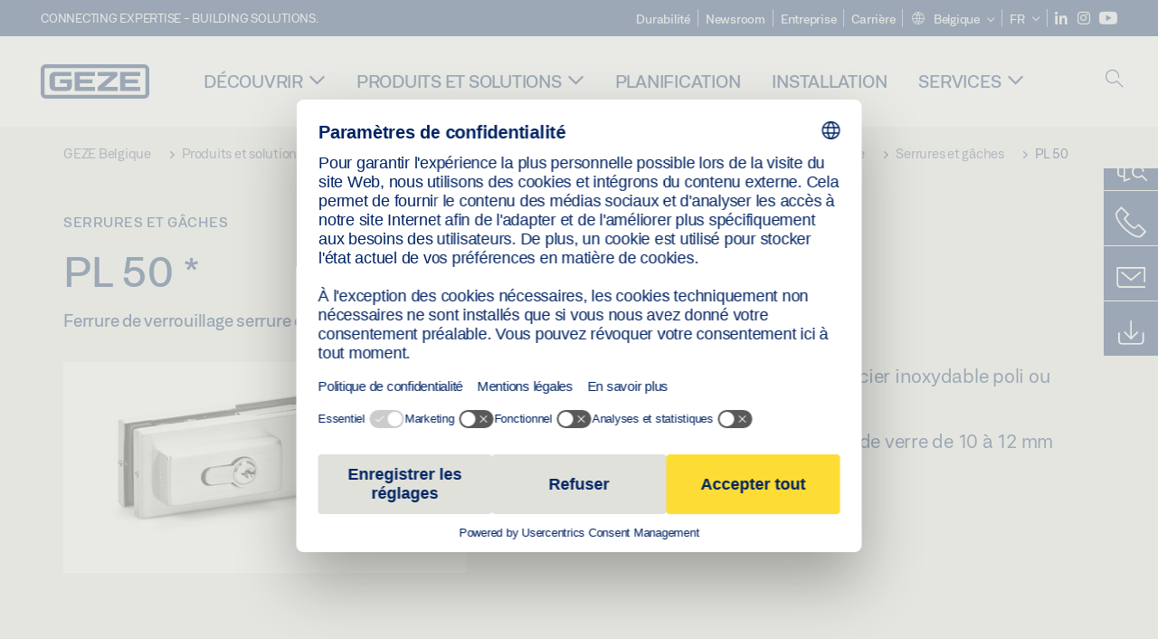

--- FILE ---
content_type: text/html; charset=utf-8
request_url: https://www.geze.be/fr/produits-et-solutions/cloisons_en_verre/cloisons_de_separation_en_verre_fixes/ferrures_de_serrage_en_verre/serrures_et_gaches/pl_50/p_94372
body_size: 24855
content:
<!DOCTYPE html>
<html lang="fr-be" class=" scroll-top" load-recaptcha="1">
<head><script data-language="fr" id="usercentrics-cmp" src="https://web.cmp.usercentrics.eu/ui/loader.js" data-settings-id="i6a9MU5vCawY3k" async></script>
    <meta charset="utf-8">

<!-- 
	This website is powered by TYPO3 - inspiring people to share!
	TYPO3 is a free open source Content Management Framework initially created by Kasper Skaarhoj and licensed under GNU/GPL.
	TYPO3 is copyright 1998-2026 of Kasper Skaarhoj. Extensions are copyright of their respective owners.
	Information and contribution at https://typo3.org/
-->


<title>PL 50 | GEZE</title>
<meta name="generator" content="TYPO3 CMS">
<meta name="description" content="Ferrure de verrouillage serrure d&#039;angle à pêne plat Glass Fitting">
<meta name="viewport" content="width=device-width, initial-scale=1.0">
<meta property="og:description" content="Ferrure de verrouillage serrure d&#039;angle à pêne plat Glass Fitting">
<meta property="og:title" content="PL 50">
<meta name="twitter:description" content="Ferrure de verrouillage serrure d&#039;angle à pêne plat Glass Fitting">
<meta name="twitter:title" content="PL 50">
<meta name="twitter:card" content="summary">


<link rel="stylesheet" href="/_assets/c1f754f6fbf4f5fa4c67c9b3628e318e/b13-Css/main.css?1768990274" media="all">


<script>
var TYPO3 = Object.assign(TYPO3 || {}, Object.fromEntries(Object.entries({"settings":{"TS":{"pbox":"https:\/\/cdn.image.geze.com\/im\/%s\/pboxx-pixelboxx-%d\/%s"}},"lang":{"productPdfViewer.shareSuccess":"PDF-Link Successfully shared","productPdfViewer.copySuccess":"PDF-Link Successfully copied","productPdfViewer.ariaLabelDownload":"Download","productPdfViewer.ariaLabelCurrentPage":"Current page","productPdfViewer.ariaLabelZoom":"Zoomfactor","plugin.products.noDataAvailable":"Could not load data. Please reload or try again later.","plugin.products.productNotFound":"The requested product could not be found.","plugin.products.productCategoryNotFound":"The requested product category could not be found.","plugin.products.adviserNotFound":"The requested adviser could not be found.","plugin.products.show.label.moreProducts":"Vers les produits","plugin.products.show.label.products.singular":"Produit","plugin.products.show.label.products.plural":"Produits","plugin.products.show.intro.contactUsButtonLabel":"Contactez-nous","plugin.products.show.toc.section1":"Aper\u00e7u du produit","plugin.products.show.toc.section2":"Sp\u00e9cifications","plugin.products.show.toc.section3":"T\u00e9l\u00e9chargements","plugin.products.show.toc.section4":"Variantes et accessoires","plugin.products.show.showMore":"Afficher plus","plugin.products.show.applicationAreas.header":"Domaines d\u2019application","plugin.products.show.configurationVariants.header":"variantes de configuration","plugin.products.show.toc.section5":"Service et contact","plugin.products.show.section.2.header.1":"Comparaison des sp\u00e9cifications","plugin.products.show.section.2.header.2":"Sp\u00e9cifications du produit","plugin.products.show.section.3.header":"T\u00e9l\u00e9chargements","plugin.products.accordion.label.Checkliste":"Liste de contr\u00f4le","plugin.products.accordion.label.Flyer\/Folder":"Brochure\/Dossier","plugin.products.accordion.label.Presseartikel":"Article de presse","plugin.products.accordion.label.Verkaufsfreigabe":"Validation pour la vente","plugin.products.show.section.4.header":"Variantes et accessoires","plugin.products.show.section.4.tabs.accessories":"Accessoires","plugin.products.show.section.4.tabs.productTypes":"Types","plugin.products.show.section.4.tabs.material":"Mat\u00e9riel de montage","plugin.products.show.section.4.tabs.parts":"Composants","plugin.products.show.section.4.tabs.productVariants":"Variantes","plugin.products.showOnlyDifferences":"Afficher uniquement les diff\u00e9rences","plugin.products.show.section.5.header":"Comment pouvons-nous vous aider\u00a0?","plugin.products.show.featurestable.feature.value.yes":"Oui","plugin.products.show.featurestable.feature.value.no":"Non","plugin.products.show.variants.designation":"D\u00e9signation","plugin.products.show.accessories.type.parts":"Pi\u00e8ces","plugin.products.show.accessories.type.material":"Mat\u00e9riau","plugin.products.show.accessories.type.accessories":"Accessoires","plugin.products.show.accessories.type.productTypes":"Type","plugin.products.show.accessories.type.type":"Type","plugin.products.show.accessories.type.accessories.button.showmore":"Accessoires","plugin.products.show.accessories.button.showmore":"Charger plus","plugin.products.show.section.5.teaser.1.header":"Services GEZE","plugin.products.show.section.5.teaser.2.header":"Outil de recherche de magasin","plugin.products.show.section.5.teaser.3.header":"Ateliers","plugin.products.serviceTeaser.1.linkTitle":"Services GEZE","plugin.products.serviceTeaser.1.imgAltTitle":"Services GEZE","plugin.products.serviceTeaser.1.header":"Services GEZE","plugin.products.serviceTeaser.1.description":"Un entretien r\u00e9gulier assure la fonctionnalit\u00e9 et pr\u00e9serve la valeur de vos syst\u00e8mes.","plugin.products.serviceTeaser.2.linkTitle":"Outil de recherche de magasin","plugin.products.serviceTeaser.2.imgAltTitle":"Outil de recherche de magasin","plugin.products.serviceTeaser.2.header":"Outil de recherche de magasin","plugin.products.serviceTeaser.2.description":"Trouvez rapidement et facilement le bon revendeur pour vos produits GEZE.","plugin.products.serviceTeaser.3.linkTitle":"Ateliers","plugin.products.serviceTeaser.3.imgAltTitle":"Ateliers","plugin.products.serviceTeaser.3.header":"Ateliers","plugin.products.serviceTeaser.3.description":"Nous proposons un programme de qualification complet pour les produits GEZE et les sujets sp\u00e9cialis\u00e9s actuels.","plugin.products.serviceTeaser.4.linkTitle":"Pi\u00e8ces d\u00e9tach\u00e9es","plugin.products.serviceTeaser.4.imgAltTitle":"Pi\u00e8ces d\u00e9tach\u00e9es","plugin.products.serviceTeaser.4.header":"Pi\u00e8ces d\u00e9tach\u00e9es","plugin.products.serviceTeaser.4.description":"Nous stockons un vaste choix de pi\u00e8ces d\u00e9tach\u00e9es d\u2019origine, y compris pour les syst\u00e8mes plus anciens.","plugin.products.contact.header":"Contact","plugin.products.contact.hotline.standard":"Nous vous aiderons avec plaisir","plugin.products.contact.hotline.standard.tel":"+49-7152-203-0","plugin.products.contact.hotline.architects":"Ligne d\u2019assistance pour les architectes","plugin.products.contact.hotline.architects.tel":"+49-7152-203-112","plugin.products.contact.hotline.architects.info":"(7h30 - 17h00)","plugin.products.contact.hotline.service":"Ligne d\u2019assistance Service technique","plugin.products.contact.hotline.service.tel":"+49-1802-923392","plugin.products.contact.hotline.service.info":"(0,06 \u20ac \/ appel depuis une ligne fixe, t\u00e9l\u00e9phone portable max. 0,42 \u20ac)","plugin.products.contact.hotline.callback.headline":"Service de rappel","plugin.products.contact.hotline.callback.toform":"Vers le formulaire","plugin.products.contact.hotline.writeus.headline":"Nous \u00e9crire","plugin.products.contact.hotline.writeus.toform":"Vers le formulaire","plugin.products.category.notfound.header":"Cat\u00e9gorie produit introuvable.","plugin.products.productasset.notfound.header":"Avantage produit introuvable.","plugin.products.product.notfound.header":"Produit introuvable.","plugin.products.productlist.productdetails":"D\u00e9tails du produit","plugin.products.productlist.loadmore":"Charger plus","plugin.products.productlist.feature.no":"Non","plugin.products.productlist.feature.yes":"Oui","plugin.products.productlist.feature.more":"D\u00e9tails du produit","plugin.products.productcategorylist.headline":"Conseiller produit","plugin.products.productcategorylist.copy":" ","plugin.products.productcategorylist.more":"Par ici","plugin.products.productdetail.product":"Produit","plugin.products.productasset.product-asset-id":"ID avantage produit","plugin.products.productcategory.product-category-id":"ID cat\u00e9gorie produit","plugin.products.awards.headline":"Ce produit a \u00e9t\u00e9 r\u00e9compens\u00e9.","plugin.products.gallery.headline":"Situations de montage dans des projets de r\u00e9f\u00e9rence et des vid\u00e9os","plugin.products.productdetail.safety-note":"Note de s\u00e9curit\u00e9","plugin.products.faceting.header":"Filtre","plugin.products.faceting.default-option-select":"Veuillez s\u00e9lectionner","plugin.products.faceting.chose":" s\u00e9lectionn\u00e9","plugin.products.faceting.reset-button":"R\u00e9initialiser la s\u00e9lection","plugin.products.productdetail.product-note.headline":"Remarque concernant les produits pr\u00e9sent\u00e9s","plugin.products.productdetail.product-note.text":"Les produits mentionn\u00e9s ci-dessus peuvent varier en termes de forme, de type, de caract\u00e9ristiques et de fonction (design, dimensions, disponibilit\u00e9, homologations, normes, etc.) selon les pays. Pour toute question, veuillez contacter votre interlocuteur GEZE ou nous \u00e9crire \u00e0 ","plugin.products.productdetail.product-note.mail.subject":"Product request","plugin.products.productdetail.product-note.mail.link-name":"E-Mail","plugin.products.faceting.filterTitle":"Filtre","plugin.products.faceting.filterButton":"Afficher les r\u00e9sultats","sharing.shareSuccess":"Link Successfully shared","sharing.copySuccess":"Copied to clipboard","sharing.ariaLabelShare":"Share"}}).filter((entry) => !['__proto__', 'prototype', 'constructor'].includes(entry[0]))));

</script>
<script src="/typo3temp/assets/js/69deb20bc65f1a7cd0d375113fa207c8.js?1768990355"></script>


<meta http-equiv="X-UA-Compatible" content="IE=edge"><!-- TYPO3 ID:15264--><!-- Google Tag Manager -->
<script type="text/javascript">
    window.consentFallbackmessage = 'Compte tenu de vos paramètres de cookies, vous ne pouvez pas visualiser ce contenu. Veuillez accepter l’utilisation des cookies et des contenus tiers dans la catégorie « Fonctions » pour afficher cet élément.';
    window.consentFallbackbutton = 'Modifier les paramètres des cookies';
    window.enableUsercentrics = true;
    window.dataLayer = window.dataLayer || [];
</script>


<script type="text/javascript">
    LoadGTM();

    dataLayer.push("consent", "default", {
        ad_user_data: "denied",
        ad_personalization: "denied",
        ad_storage: "denied",
        analytics_storage: "denied",
        wait_for_update: 2000
    });

    window.addEventListener("ucEvent", function (e) {
        dataLayer.push("set", "ads_data_redaction", true);

        if (e.detail && e.detail.event == "consent_status") {
            if( e.detail && e.detail.event == "consent_status") {
                var ucAnalyticsService = 'Google Analytics';
                var ucAdService = 'Google Ads Remarketing';

                if(e.detail.hasOwnProperty(ucAnalyticsService) && e.detail.hasOwnProperty(ucAdService))
                {
                    dataLayer.push("consent", "update", {
                        ad_storage: e.detail[ucAdService] ? 'granted':'denied',
                        ad_user_data: e.detail[ucAdService] ? 'granted':'denied',
                        ad_personalization: e.detail[ucAdService] ? 'granted':'denied',
                        analytics_storage: e.detail[ucAnalyticsService] ? 'granted':'denied'
                    });
                }
                else {
                    if(e.detail.hasOwnProperty(ucAdService)) {
                        dataLayer.push("consent", "update", {
                            ad_storage: e.detail[ucAdService] ? 'granted':'denied',
                            ad_user_data: e.detail[ucAdService] ? 'granted':'denied',
                            ad_personalization: e.detail[ucAdService] ? 'granted':'denied'
                        });
                    }
                    if(e.detail.hasOwnProperty(ucAnalyticsService)) {
                        dataLayer.push("consent", "update", {
                            analytics_storage: e.detail[ucAnalyticsService] ? 'granted':'denied'
                        });
                    }
                }
            }
        }
    });

    function LoadGTM() {
        if (window.gtmLoaded) {
            return;
        }
        window.gtmLoaded = true;
        (function(w,d,s,l,i){w[l]=w[l]||[];w[l].push({'gtm.start': new Date().getTime(),event:'gtm.js'});var f=d.getElementsByTagName(s)[0],j=d.createElement(s),dl=l!='dataLayer'?'&l='+l:'';j.async=true;j.src='https://www.googletagmanager.com/gtm.js?id='+i+dl;f.parentNode.insertBefore(j,f);})(window,document,'script','dataLayer','GTM-NLTQ6PZM');
        (function(w,d,s,l,i){w[l]=w[l]||[];w[l].push({'gtm.start': new Date().getTime(),event:'gtm.js'});var f=d.getElementsByTagName(s)[0],j=d.createElement(s),dl=l!='dataLayer'?'&l='+l:'';j.async=true;j.src= 'https://www.googletagmanager.com/gtm.js?id='+i+dl;f.parentNode.insertBefore(j,f);})(window,document,'script','dataLayer','GTM-N85K2HS');
    }
</script>
<!-- End Google Tag Manager -->
<link rel="shortcut icon" type="image/png" href="/_assets/c1f754f6fbf4f5fa4c67c9b3628e318e/Icons/favicon.png"><link rel="shortcut icon" type="image/x-icon" href="/_assets/c1f754f6fbf4f5fa4c67c9b3628e318e/Icons/favicon.ico"><link rel="preload" href="/_assets/c1f754f6fbf4f5fa4c67c9b3628e318e/webfonts/geze_ui/geze_ui.ttf" as="font" type="font/ttf" crossorigin><script>var B = B || {};B.currentBaseUrl = "https://www.geze.be/fr";</script>
<link rel="canonical" href="https://www.geze.be/fr/produits-et-solutions/cloisons_en_verre/cloisons_de_separation_en_verre_fixes/ferrures_de_serrage_en_verre/serrures_et_gaches/pl_50/p_94372">

<link rel="alternate" hreflang="de-de" href="https://www.geze.de/de/produkte-loesungen/glastrennwaende/feststehende_glastrennwaende/glasklemmbeschlaege/schloesser_und_gegenkaesten/pl_50/p_94372">
<link rel="alternate" hreflang="en-de" href="https://www.geze.de/en/products-solutions/glass_partition_walls/static_glass_partition_walls/glass_clamping_fittings/locks_and_strike_boxes/pl_50/p_94372">
<link rel="alternate" hreflang="x-default" href="https://www.geze.com/en/products-solutions/glass_partition_walls/static_glass_partition_walls/glass_clamping_fittings/locks_and_strike_boxes/pl_50/p_94372">
<link rel="alternate" hreflang="de-at" href="https://www.geze.at/de/produkte-loesungen/glastrennwaende/feststehende_glastrennwaende/glasklemmbeschlaege/schloesser_und_gegenkaesten/pl_50/p_94372">
<link rel="alternate" hreflang="en-at" href="https://www.geze.at/en/products-solutions/glass_partition_walls/static_glass_partition_walls/glass_clamping_fittings/locks_and_strike_boxes/pl_50/p_94372">
<link rel="alternate" hreflang="de-ch" href="https://www.geze.ch/de/produkte-loesungen/glastrennwaende/feststehende_glastrennwaende/glasklemmbeschlaege/schloesser_und_gegenkaesten/pl_50/p_94372">
<link rel="alternate" hreflang="en-ch" href="https://www.geze.ch/en/products-solutions/glass_partition_walls/static_glass_partition_walls/glass_clamping_fittings/locks_and_strike_boxes/pl_50/p_94372">
<link rel="alternate" hreflang="fr-ch" href="https://www.geze.ch/fr/produits-et-solutions/cloisons_en_verre/cloisons_de_separation_en_verre_fixes/ferrures_de_serrage_en_verre/serrures_et_gaches/pl_50/p_94372">
<link rel="alternate" hreflang="en-gb" href="https://www.geze.co.uk/en/products-solutions/glass_partition_walls/static_glass_partition_walls/glass_clamping_fittings/locks_and_strike_boxes/pl_50/p_94372">
<link rel="alternate" hreflang="en-za" href="https://www.geze.co.za/en/products-solutions/glass_partition_walls/static_glass_partition_walls/glass_clamping_fittings/locks_and_strike_boxes/pl_50/p_94372">
<link rel="alternate" hreflang="en-es" href="https://www.geze.es/en/products-solutions/glass_partition_walls/static_glass_partition_walls/glass_clamping_fittings/locks_and_strike_boxes/pl_50/p_94372">
<link rel="alternate" hreflang="es-es" href="https://www.geze.es/es/productos-y-soluciones/paredes_divisorias_de_vidrio/paredes_separadoras_de_vidrio_fijas/herrajes_de_sujecion_de_vidrio/cerraduras_y_contracajas/pl_50/p_94372">
<link rel="alternate" hreflang="en-fr" href="https://www.geze.fr/en/products-solutions/glass_partition_walls/static_glass_partition_walls/glass_clamping_fittings/locks_and_strike_boxes/pl_50/p_94372">
<link rel="alternate" hreflang="fr-fr" href="https://www.geze.fr/fr/produits-et-solutions/cloisons_en_verre/cloisons_de_separation_en_verre_fixes/ferrures_de_serrage_en_verre/serrures_et_gaches/pl_50/p_94372">
<link rel="alternate" hreflang="en-it" href="https://www.geze.it/en/products-solutions/glass_partition_walls/static_glass_partition_walls/glass_clamping_fittings/locks_and_strike_boxes/pl_50/p_94372">
<link rel="alternate" hreflang="it-it" href="https://www.geze.it/it/prodotti-e-soluzioni/pareti_divisorie_in_vetro/pareti_divisorie_fisse_in_vetro/accessori_per_il_fissaggio_delle_ante_in_vetro/serrature_e_controcasse/pl_50/p_94372">
<link rel="alternate" hreflang="en-nl" href="https://www.geze.nl/en/products-solutions/glass_partition_walls/static_glass_partition_walls/glass_clamping_fittings/locks_and_strike_boxes/pl_50/p_94372">
<link rel="alternate" hreflang="nl-nl" href="https://www.geze.nl/nl/producten-oplossingen/glazen_scheidingswanden/vaststaande_glazen_scheidingswanden/glasklembeslag/sloten_en_tegenkasten/pl_50/p_94372">
<link rel="alternate" hreflang="en-be" href="https://www.geze.be/en/products-solutions/glass_partition_walls/static_glass_partition_walls/glass_clamping_fittings/locks_and_strike_boxes/pl_50/p_94372">
<link rel="alternate" hreflang="fr-be" href="https://www.geze.be/fr/produits-et-solutions/cloisons_en_verre/cloisons_de_separation_en_verre_fixes/ferrures_de_serrage_en_verre/serrures_et_gaches/pl_50/p_94372">
<link rel="alternate" hreflang="nl-be" href="https://www.geze.be/nl/producten-oplossingen/glazen_scheidingswanden/vaststaande_glazen_scheidingswanden/glasklembeslag/sloten_en_tegenkasten/pl_50/p_94372">
<link rel="alternate" hreflang="en-pl" href="https://www.geze.pl/en/products-solutions/glass_partition_walls/static_glass_partition_walls/glass_clamping_fittings/locks_and_strike_boxes/pl_50/p_94372">
<link rel="alternate" hreflang="pl-pl" href="https://www.geze.pl/pl/produkty-i-rozwiazania/szklane_sciany_dzialowe/stale_szklane_sciany_dzialowe/okucia_zaciskowe_do_szkla/zamki_drzwi_i_przeciwkasety/pl_50/p_94372">
<link rel="alternate" hreflang="en-no" href="https://www.geze.no/en/products-solutions/glass_partition_walls/static_glass_partition_walls/glass_clamping_fittings/locks_and_strike_boxes/pl_50/p_94372">
<link rel="alternate" hreflang="nb-no" href="https://www.geze.no/nb/produkter-og-loesninger/glasskillevegger/faste_glasskillevegger/glassklemmer,_beslag/doerlaaser_og_sluttstykker/pl_50/p_94372">
<link rel="alternate" hreflang="en-se" href="https://www.geze.se/en/products-solutions/glass_partition_walls/static_glass_partition_walls/glass_clamping_fittings/locks_and_strike_boxes/pl_50/p_94372">
<link rel="alternate" hreflang="sv-se" href="https://www.geze.se/sv/produkter-och-loesningar/glasskiljevaeggar/fasta_glasskiljevaeggar/glasklaembeslag/laas_och_motlaador/pl_50/p_94372">
<link rel="alternate" hreflang="en-dk" href="https://www.geze.dk/en/products-solutions/glass_partition_walls/static_glass_partition_walls/glass_clamping_fittings/locks_and_strike_boxes/pl_50/p_94372">
<link rel="alternate" hreflang="da-dk" href="https://www.geze.dk/da/produkter-og-loesninger/glasskillevaegge/faststaaende_glasskillevaegge/glasklemmebeslag/laase_og_modkasser/pl_50/p_94372">
<link rel="alternate" hreflang="en-cn" href="https://www.geze.com.cn/en/products-solutions/glass_partition_walls/static_glass_partition_walls/glass_clamping_fittings/locks_and_strike_boxes/pl_50/p_94372">
<link rel="alternate" hreflang="zh-cn" href="https://www.geze.com.cn/zh/%E4%BA%A7%E5%93%81%E4%B8%8E%E8%A7%A3%E5%86%B3%E6%96%B9%E6%A1%88/%E7%8E%BB%E7%92%83%E9%9A%94%E6%96%AD/%E9%9D%99%E6%80%81%E7%8E%BB%E7%92%83%E9%9A%94%E6%96%AD%E5%A2%99/%E7%8E%BB%E7%92%83%E5%A4%B9%E6%9D%BF%E9%85%8D%E4%BB%B6/%E9%94%81%E5%92%8C%E9%94%81%E6%89%A3%E7%9B%92/pl_50/p_94372">
<link rel="alternate" hreflang="en-tr" href="https://www.geze.com.tr/en/products-solutions/glass_partition_walls/static_glass_partition_walls/glass_clamping_fittings/locks_and_strike_boxes/pl_50/p_94372">
<link rel="alternate" hreflang="tr-tr" href="https://www.geze.com.tr/tr/ueruenler-ve-coezuemler/cam_boelme_duvarlari/sabit_cam_boelme_duvarlari/cam_kelepce_aksesuarlar/kilitler_ve_kilit_karsiliklari/pl_50/p_94372">
<link rel="alternate" hreflang="en-kr" href="https://www.geze.kr/en/products-solutions/glass_partition_walls/static_glass_partition_walls/glass_clamping_fittings/locks_and_strike_boxes/pl_50/p_94372">
<link rel="alternate" hreflang="en-in" href="https://www.geze.in/en/products-solutions/glass_partition_walls/static_glass_partition_walls/glass_clamping_fittings/locks_and_strike_boxes/pl_50/p_94372">
<link rel="alternate" hreflang="hi-in" href="https://www.geze.in/hi/%E0%A4%89%E0%A4%A4%E0%A5%8D%E0%A4%AA%E0%A4%BE%E0%A4%A6%E0%A4%A8-%E0%A4%94%E0%A4%B0-%E0%A4%B8%E0%A4%AE%E0%A4%BE%E0%A4%A7%E0%A4%BE%E0%A4%A8/%E0%A4%97%E0%A5%8D%E0%A4%B2%E0%A4%BE%E0%A4%B8_%E0%A4%AA%E0%A4%BE%E0%A4%B0%E0%A5%8D%E0%A4%9F%E0%A5%80%E0%A4%B6%E0%A4%A8_%E0%A4%B5%E0%A5%89%E0%A4%B2/%E0%A4%B8%E0%A5%8D%E0%A4%A5%E0%A4%BE%E0%A4%AF%E0%A5%80_%E0%A4%97%E0%A5%8D%E0%A4%B2%E0%A4%BE%E0%A4%B8_%E0%A4%AA%E0%A4%BE%E0%A4%B0%E0%A5%8D%E0%A4%9F%E0%A5%80%E0%A4%B6%E0%A4%A8_%E0%A4%B5%E0%A4%BE%E0%A4%B2/%E0%A4%97%E0%A5%8D%E0%A4%B2%E0%A4%BE%E0%A4%B8_%E0%A4%95%E0%A5%8D%E0%A4%B2%E0%A5%88%E0%A4%82%E0%A4%AA_%E0%A4%AB%E0%A4%BF%E0%A4%9F%E0%A4%BF%E0%A4%82%E0%A4%97/%E0%A4%A4%E0%A4%BE%E0%A4%B2%E0%A4%BE_%E0%A4%94%E0%A4%B0_%E0%A4%B8%E0%A5%8D%E0%A4%9F%E0%A5%8D%E0%A4%B0%E0%A4%BE%E0%A4%87%E0%A4%95_%E0%A4%AC%E0%A5%89%E0%A4%95%E0%A5%8D%E0%A4%B8/pl_50/p_94372">
<link rel="alternate" hreflang="en-ua" href="https://www.geze.ua/en/products-solutions/glass_partition_walls/static_glass_partition_walls/glass_clamping_fittings/locks_and_strike_boxes/pl_50/p_94372">
<link rel="alternate" hreflang="uk-ua" href="https://www.geze.ua/uk/produkti-ta-rishennja/skljani_peregorodki/zafiksovani_skljani_peregorodki/zatiskna_furnitura_dlja_skla/zamki_iz_zvorotnoju_chastinoju/pl_50/p_94372">
<link rel="alternate" hreflang="en-hu" href="https://www.geze.hu/en/products-solutions/glass_partition_walls/static_glass_partition_walls/glass_clamping_fittings/locks_and_strike_boxes/pl_50/p_94372">
<link rel="alternate" hreflang="hu-hu" href="https://www.geze.hu/hu/termekek-es-megoldasok/ueveg_valaszfalak/roegzitett_ueveg_valaszfalak/ragasztott_uevegvasalatok/ajtozarak_es_ellendobozok/pl_50/p_94372">
<link rel="alternate" hreflang="en-hr" href="https://www.geze.hr/en/products-solutions/glass_partition_walls/static_glass_partition_walls/glass_clamping_fittings/locks_and_strike_boxes/pl_50/p_94372">
<link rel="alternate" hreflang="hr-hr" href="https://www.geze.hr/hr/proizvodi-i-rjesenja/staklene_pregrade/fiksne_staklene_pregradne_stijene/stezni_okovi_za_staklo/brave_i_protukutije/pl_50/p_94372">
<link rel="alternate" hreflang="en-ro" href="https://www.geze.ro/en/products-solutions/glass_partition_walls/static_glass_partition_walls/glass_clamping_fittings/locks_and_strike_boxes/pl_50/p_94372">
<link rel="alternate" hreflang="ro-ro" href="https://www.geze.ro/ro/produse-si-solutii/pereti_despartitori_din_sticla/pereti_despartitori_din_sticla_ficsi/feronerii_de_prindere_pentru_sticla/broaste_de_usi_si_contrabroaste/pl_50/p_94372">
<link rel="alternate" hreflang="en-sg" href="https://www.geze.sg/en/products-solutions/glass_partition_walls/static_glass_partition_walls/glass_clamping_fittings/locks_and_strike_boxes/pl_50/p_94372">
<link rel="alternate" hreflang="en-id" href="https://www.geze.sg/en/products-solutions/glass_partition_walls/static_glass_partition_walls/glass_clamping_fittings/locks_and_strike_boxes/pl_50/p_94372">
<link rel="alternate" hreflang="en-ae" href="https://www.geze.ae/en/products-solutions/glass_partition_walls/static_glass_partition_walls/glass_clamping_fittings/locks_and_strike_boxes/pl_50/p_94372">
<link rel="alternate" hreflang="en-pt" href="https://www.geze.pt/en/products-solutions/glass_partition_walls/static_glass_partition_walls/glass_clamping_fittings/locks_and_strike_boxes/pl_50/p_94372">
<link rel="alternate" hreflang="pt-pt" href="https://www.geze.pt/pt/produtos-solucoes/divisorias_em_vidro/divisorias_em_vidro_fixas/ferragens_de_aperto_para_vidro/fechaduras_e_contracaixas/pl_50/p_94372">
</head>
<body class="belgium EntryPage">


<!-- Skip-Link -->
<a href="#content" class="sr-only sr-only-focusable" id="skip">
    <div class="container">
        <span class="skiplink-text">Skip to main content</span>
    </div>
</a>

<div class="pageWrapper  body-bg-top">
    <!-- fixedNavbar -->
    

<header id="top" class="header">

    <div class="claim">
         Connecting expertise - building solutions.
    </div>

    <div class="navbar navbar-fixed-top" role="navigation">
        <div class="container">
            <div class="navbar-header">
                
                    <button aria-expanded="false" aria-label="Alternar navegación" class="navbar-toggle header-button" data-toggle="collapse" data-target=".navbar-collapse">
                        <span class="ico-menu"></span>
                        <span class="ico-close"></span>
                    </button>
                

                

                
                    <button aria-expanded="false" aria-label="Barre latérale" class="navbar-toggle header-button sidebar-header-button" data-target=".sidebar">
                        <span class="ico-sidebar"></span>
                        <span class="ico-close"></span>
                    </button>
                

                
                    <button aria-expanded="false" aria-label="Basculer la recherche mobile" class="navbar-toggle header-button b_header-search__toggle-mobile bJS_search-toggle-mobile">
                        <span class="ico-search" aria-hidden="true" aria-label="open search"></span>
                        <span class="ico-close" aria-hidden="true" aria-label="close search"></span>
                    </button>
                

                
                <a href="/fr" class="navbar-brand">
    <svg class="logo" xmlns="http://www.w3.org/2000/svg" viewBox="0 0 283.46 89.01" role="img"
         aria-label="Geze Logo">
        <title>GEZE</title>
        <desc>GEZE</desc>
        <g id="bounding_box-header" data-name="bounding box">
            <rect class="cls-1" fill="none" width="283.46" height="89.01"></rect>
        </g>
        <g id="GEZE_Logo-header" data-name="GEZE Logo">
            <path class="cls-2"
                  fill="#002364"
                  d="M270.27,89H13.2A13.21,13.21,0,0,1,0,75.82V13.19A13.21,13.21,0,0,1,13.2,0H270.27a13.21,13.21,0,0,1,13.2,13.19V75.82A13.21,13.21,0,0,1,270.27,89ZM13.2,9.82a3.37,3.37,0,0,0-3.37,3.36V75.82a3.37,3.37,0,0,0,3.37,3.36H270.27a3.37,3.37,0,0,0,3.37-3.36V13.19a3.37,3.37,0,0,0-3.37-3.36ZM220.75,49.23H254V39.41H220.75V30.46H260.1V20.16H207.18V68.9H260.1V58.59H220.75Zm-118.57,0h33.23V39.41H102.18V30.46h39.35V20.16H88.61V68.9h52.92V58.59H102.18Zm97.75-18.77V20.16H149v10.3h33.21L149,58.59V68.9H201.5V58.59H166.6ZM68.75,56.65a1.62,1.62,0,0,1-.66,1.51c-.12.11-.47.43-2.16.43h-26c-1.54,0-2.92-.15-3-1.95V32.39c0-1.79,1.43-1.94,3-1.94H80V20.16H36.55c-10.49,0-13.27,8-13.27,12.24V56.65c0,4.23,2.77,12.24,13.27,12.24H68.38c4.57,0,7.22-1.41,9.09-3.11a11.82,11.82,0,0,0,4-9.14V39.43H50.42v9.78H68.75Z"></path>
        </g>
    </svg>
</a>
            </div>

            <div class="nav-wrapper">
                <div class="navbar-collapse collapse">
                    <div id="menu" class="full_menu">
                        <div class="ribbon">
                            <div class="nav navbar-nav meta-nav">
                                

<ul>
    
    
        <li class="">
            <a href="https://sustainability.geze.com/en" target="_blank" title="Durabilité" rel="noopener">
                
                Durabilité
            </a>
        </li>
    
        <li class="">
            <a href="/fr/newsroom" title="Newsroom">
                
                Newsroom
            </a>
        </li>
    
        <li class="">
            <a href="/fr/entreprise" title="Entreprise">
                
                Entreprise
            </a>
        </li>
    
        <li class="">
            <a href="https://career.geze.com/en" target="_blank" rel="noreferrer noopener" title="Carrière">
                
                Carrière
            </a>
        </li>
    

    


    <li class="dropdown multicolumn-list">
        <a href="#" class="dropdown-toggle" data-toggle="dropdown" role="button" aria-haspopup="true" aria-expanded="false">
            <span class="ico-sphere"></span>
            <span class="underline">Belgique</span>
            <span class="ico-chevron_down"></span>
        </a>
        <ul class="dropdown-menu">
            
                <li>
                    <a href="https://www.geze.be/nl">
                        <span class="flag-icon flag-icon-be"></span>
                        Belgique
                    </a>
                </li>
            
                <li>
                    <a href="https://www.geze.bg/bg">
                        <span class="flag-icon flag-icon-bg"></span>
                        Bulgarie
                    </a>
                </li>
            
                <li>
                    <a href="https://www.geze.com.cn/zh">
                        <span class="flag-icon flag-icon-cn"></span>
                        Chine
                    </a>
                </li>
            
                <li>
                    <a href="https://www.geze.dk/da">
                        <span class="flag-icon flag-icon-dk"></span>
                        Danemark
                    </a>
                </li>
            
                <li>
                    <a href="https://www.geze.de/de">
                        <span class="flag-icon flag-icon-de"></span>
                        Allemagne
                    </a>
                </li>
            
                <li>
                    <a href="https://www.geze.ee/et">
                        <span class="flag-icon flag-icon-ee"></span>
                        Estonie
                    </a>
                </li>
            
                <li>
                    <a href="https://www.geze.fi/fi">
                        <span class="flag-icon flag-icon-fi"></span>
                        Finlande
                    </a>
                </li>
            
                <li>
                    <a href="https://www.geze.fr/fr">
                        <span class="flag-icon flag-icon-fr"></span>
                        France
                    </a>
                </li>
            
                <li>
                    <a href="https://www.geze.in/hi">
                        <span class="flag-icon flag-icon-in"></span>
                        Inde
                    </a>
                </li>
            
                <li>
                    <a href="https://www.geze.sg/en">
                        <span class="flag-icon flag-icon-id"></span>
                        Indonésie
                    </a>
                </li>
            
                <li>
                    <a href="https://www.geze.it/it">
                        <span class="flag-icon flag-icon-it"></span>
                        Italie
                    </a>
                </li>
            
                <li>
                    <a href="https://www.geze.kr/en">
                        <span class="flag-icon flag-icon-kr"></span>
                        Corée
                    </a>
                </li>
            
                <li>
                    <a href="https://www.geze.hr/hr">
                        <span class="flag-icon flag-icon-hr"></span>
                        Croatie
                    </a>
                </li>
            
                <li>
                    <a href="https://www.geze.lv/lv">
                        <span class="flag-icon flag-icon-lv"></span>
                        Lettonie
                    </a>
                </li>
            
                <li>
                    <a href="https://www.geze.lt/lt">
                        <span class="flag-icon flag-icon-lt"></span>
                        Lituanie
                    </a>
                </li>
            
                <li>
                    <a href="https://www.geze.lu/fr">
                        <span class="flag-icon flag-icon-lu"></span>
                        Luxembourg
                    </a>
                </li>
            
                <li>
                    <a href="https://www.geze.nl/nl">
                        <span class="flag-icon flag-icon-nl"></span>
                        Pays-Bas
                    </a>
                </li>
            
                <li>
                    <a href="https://www.geze.no/nb">
                        <span class="flag-icon flag-icon-no"></span>
                        Norvège
                    </a>
                </li>
            
                <li>
                    <a href="https://www.geze.at/de">
                        <span class="flag-icon flag-icon-at"></span>
                        Autriche
                    </a>
                </li>
            
                <li>
                    <a href="https://www.geze.pl/pl">
                        <span class="flag-icon flag-icon-pl"></span>
                        Pologne
                    </a>
                </li>
            
                <li>
                    <a href="https://www.geze.pt/pt">
                        <span class="flag-icon flag-icon-pt"></span>
                        Portugal
                    </a>
                </li>
            
                <li>
                    <a href="https://www.geze.ro/ro">
                        <span class="flag-icon flag-icon-ro"></span>
                        Roumanie
                    </a>
                </li>
            
                <li>
                    <a href="https://www.geze.ru/ru">
                        <span class="flag-icon flag-icon-ru"></span>
                        Russie
                    </a>
                </li>
            
                <li>
                    <a href="https://www.geze.se/sv">
                        <span class="flag-icon flag-icon-se"></span>
                        Suède
                    </a>
                </li>
            
                <li>
                    <a href="https://www.geze.ch/de">
                        <span class="flag-icon flag-icon-ch"></span>
                        Suisse
                    </a>
                </li>
            
                <li>
                    <a href="https://www.geze.rs/sr">
                        <span class="flag-icon flag-icon-rs"></span>
                        Serbie
                    </a>
                </li>
            
                <li>
                    <a href="https://www.geze.sg/en">
                        <span class="flag-icon flag-icon-sg"></span>
                        Singapour
                    </a>
                </li>
            
                <li>
                    <a href="https://www.geze.sk/sk">
                        <span class="flag-icon flag-icon-sk"></span>
                        Slovaquie
                    </a>
                </li>
            
                <li>
                    <a href="https://www.geze.si/sl">
                        <span class="flag-icon flag-icon-si"></span>
                        Slovénie
                    </a>
                </li>
            
                <li>
                    <a href="https://www.geze.es/es">
                        <span class="flag-icon flag-icon-es"></span>
                        Espagne
                    </a>
                </li>
            
                <li>
                    <a href="https://www.geze.co.za/en">
                        <span class="flag-icon flag-icon-za"></span>
                        Afrique du Sud
                    </a>
                </li>
            
                <li>
                    <a href="https://www.geze.sg/en">
                        <span class="flag-icon flag-icon-tw"></span>
                        Taiwan
                    </a>
                </li>
            
                <li>
                    <a href="https://www.geze.cz/cs">
                        <span class="flag-icon flag-icon-cz"></span>
                        République Tchèque
                    </a>
                </li>
            
                <li>
                    <a href="https://www.geze.com.tr/tr">
                        <span class="flag-icon flag-icon-tr"></span>
                        Turquie
                    </a>
                </li>
            
                <li>
                    <a href="https://www.geze.ua/uk">
                        <span class="flag-icon flag-icon-ua"></span>
                        Ukraine
                    </a>
                </li>
            
                <li>
                    <a href="https://www.geze.hu/hu">
                        <span class="flag-icon flag-icon-hu"></span>
                        Hongrie
                    </a>
                </li>
            
                <li>
                    <a href="https://www.geze.ae/en">
                        <span class="flag-icon flag-icon-ae"></span>
                        Émirats arabes unis
                    </a>
                </li>
            
                <li>
                    <a href="https://www.geze.co.uk/en">
                        <span class="flag-icon flag-icon-gb"></span>
                        Royaume-Uni
                    </a>
                </li>
            
        </ul>
    </li>




    


    <li class="dropdown">
        
                
                    
                
                    
                
                    
                        <a href="#" class="dropdown-toggle" data-toggle="dropdown" role="button" aria-haspopup="true" aria-expanded="false">
                            <span class="dropdown-toggle__country">FR</span>
                            <span class="ico-chevron_down"></span>
                        </a>
                    
                
                <ul class="dropdown-menu">
                    
                        
    <li class=" ">
        
                <a hreflang="nl-be" href="/nl/producten-oplossingen/glazen_scheidingswanden/vaststaande_glazen_scheidingswanden/glasklembeslag/sloten_en_tegenkasten/pl_50/p_94372">
                    nederlands
                </a>
            
    </li>

                    
                        
    <li class=" ">
        
                <a hreflang="en-be" href="/en/products-solutions/glass_partition_walls/static_glass_partition_walls/glass_clamping_fittings/locks_and_strike_boxes/pl_50/p_94372">
                    english
                </a>
            
    </li>

                    
                        
    <li class="active ">
        
                <a href="#" onclick="return false;">
                    français
                </a>
            
    </li>

                    
                </ul>
            
    </li>





    


    <li class="social socialnavigation">
        
            <a href="https://www.linkedin.com/company/gezebenelux" title="LinkedIn" target="_blank" aria-label="LinkedIn">
                <span class="ico-social-linkedin"></span>
            </a>
        
            <a href="https://www.instagram.com/geze_benelux" title="Instagram" target="_blank" aria-label="Instagram">
                <span class="ico-social-instagram"></span>
            </a>
        
            <a href="https://www.youtube.com/channel/UCZPlsFeK6o7hkFbsFAPXIdA" title="Youtube" target="_blank" aria-label="Youtube">
                <span class="ico-social-youtube"></span>
            </a>
        
    </li>




</ul>





                            </div>
                        </div>
                        
                            <ul class="nav navbar-nav main-nav" data-module="megamenu">
                                

                                    
                                    

                                    <li data-sectiontoggler
                                        class=" ">
                                        
                                        
                                                
                                            
                                        
                                                <a href="/fr/decouvrir" id="nav-level1-discover" class="main-nav-link main-nav-link--subpages">
                                                    Découvrir
                                                </a>
                                            


                                        
                                            <label for="path_11014" aria-label="Ouvrir Découvrir" class="toggle-sub" onclick="">
                                                <span class="ico-arrow_link_mobile" aria-hidden="true"></span>
                                            </label>
                                            <input id="path_11014" aria-hidden="true" tabindex="-1" class="sub-nav-check" type="checkbox">

                                            <div id="path_11014-sub" class="column-wrapper sub-nav" data-sectioncontent>
                                                <div class="container">
                                                    <div class="sub-heading">
                                                        <span>Découvrir</span>
                                                        <label for="path_11014" class="toggle"
                                                               title="Back">
                                                            <span class="ico-arrow_back_mobile"
                                                                  aria-hidden="true"></span>
                                                        </label>
                                                    </div>
                                                    <div class="colGroup">
                                                        <div class="groupTitle"></div>
                                                        
    
            
        

    
            
        

    
            <ul>
        
    
        

        <li >
            


        
    

        
    


    
            
                    
                            <a href="/fr/decouvrir/themes" id="nav-level2-topics" title="Thémes" class="group-header">
                                <strong>Thémes</strong>
                            </a>
                        
                
        






            
                    
                

            
        </li>
        
    
        

        <li >
            


        
    

        
    


    
            
                    
                            <a href="/fr/decouvrir/references" id="nav-level2-case-studies" title="Références" class="group-header">
                                <strong>Références</strong>
                            </a>
                        
                
        






            
                    
                

            
        </li>
        
    
        

        <li >
            


        
    

        
    


    
            
                    
                            <a href="/fr/decouvrir/geze-insights" id="nav-level2-geze-insights" title="Geze Insights" class="group-header">
                                <strong>Geze Insights</strong>
                            </a>
                        
                
        






            
                    
                

            
        </li>
        
    
        

        <li >
            


        
    

        
    


    
            
                    
                            <a href="/fr/decouvrir/informations-sur-les-produits" id="nav-level2-product-knowledge" title="Informations sur les produits" class="group-header">
                                <strong>Informations sur les produits</strong>
                            </a>
                        
                
        






            
                    
                

            
        </li>
        
    
        

        <li >
            


        
    

        
    


    
            
                    
                            <a href="/fr/decouvrir/showtruck-geze" id="nav-level2-showmobile" title="Showtruck" class="group-header">
                                <strong>Showtruck</strong>
                            </a>
                        
                
        






            
                    
                

            
        </li>
        
    

    </ul>

                                                    </div>
                                                    
                                                </div>
                                            </div>
                                        
                                    </li>
                                

                                    
                                    

                                    <li data-sectiontoggler
                                        class=" current">
                                        
                                        
                                                
                                            
                                        
                                                <a href="/fr/produits-et-solutions" id="nav-level1-products-solutions" class="main-nav-link main-nav-link--subpages">
                                                    Produits et solutions
                                                </a>
                                            


                                        
                                            <label for="path_15264" aria-label="Ouvrir Produits et solutions" class="toggle-sub" onclick="">
                                                <span class="ico-arrow_link_mobile" aria-hidden="true"></span>
                                            </label>
                                            <input id="path_15264" aria-hidden="true" tabindex="-1" class="sub-nav-check" type="checkbox">

                                            <div id="path_15264-sub" class="column-wrapper sub-nav" data-sectioncontent>
                                                <div class="container">
                                                    <div class="sub-heading">
                                                        <span>Produits et solutions</span>
                                                        <label for="path_15264" class="toggle"
                                                               title="Back">
                                                            <span class="ico-arrow_back_mobile"
                                                                  aria-hidden="true"></span>
                                                        </label>
                                                    </div>
                                                    <div class="colGroup">
                                                        <div class="groupTitle">Des produits pour </div>
                                                        
    
            
        

    
            
        

    
            <ul>
        
    
        

        <li >
            


        
    

        
    


    
            
                    <a class="group-header" href="https://www.geze.be/fr/produits-et-solutions/portes_battantes/c_36714" title="Portes battantes" id="nav-level2-cat36714">
                        
                                
                            

                        <span class="ico-drehtueren" aria-hidden="true"></span>
                        <strong>Portes battantes</strong>
                    </a>
                
        






            
                    
                

            
                
                <label for="path_15264_1_36714" class="toggle-sub" onclick="">
                    <span class="ico-arrow_link_mobile" aria-hidden="true"></span>
                </label>
                <input type="checkbox" id="path_15264_1_36714" tabindex="-1" class="sub-nav-check" autocomplete="off">
                
    
            
        

    
            
        

    
            <ul id="path_15264_1_36714-sub" class="sub-nav">
        
    
        
            <li class="sub-heading">
                
                <label for="path_15264_1_36714" class="toggle" title="Back">
                    <span class="ico-arrow_back_mobile" aria-hidden="true"></span>
                </label>
            </li>
        

        <li >
            


        
    

        
    


    
            
                    
                            <a href="https://www.geze.be/fr/produits-et-solutions/portes_battantes/confort_a_l%27ouverture_de_portes/c_36715" title="Confort à l&#039;ouverture de portes" id="nav-level3-cat36715">
                                <span>Confort à l&#039;ouverture de portes</span>
                            </a>
                        
                
        






            
                    
                

            
        </li>
        
    
        

        <li >
            


        
    

        
    


    
            
                    
                            <a href="https://www.geze.be/fr/produits-et-solutions/portes_battantes/ferme_portes/c_36719" title="Ferme-portes" id="nav-level3-cat36719">
                                <span>Ferme-portes</span>
                            </a>
                        
                
        






            
                    
                

            
        </li>
        
    
        

        <li >
            


        
    

        
    


    
            
                    
                            <a href="https://www.geze.be/fr/produits-et-solutions/portes_battantes/pivots_de_sol/c_36727" title="Pivots de sol" id="nav-level3-cat36727">
                                <span>Pivots de sol</span>
                            </a>
                        
                
        






            
                    
                

            
        </li>
        
    
        

        <li >
            


        
    

        
    


    
            
                    
                            <a href="https://www.geze.be/fr/produits-et-solutions/portes_battantes/ferme_portes_integres/c_36733" title="Ferme-portes intégrés" id="nav-level3-cat36733">
                                <span>Ferme-portes intégrés</span>
                            </a>
                        
                
        






            
                    
                

            
        </li>
        
    
        

        <li >
            


        
    

        
    


    
            
                    
                            <a href="https://www.geze.be/fr/produits-et-solutions/portes_battantes/unites_d%27arret/c_36739" title="Unités d’arrêt" id="nav-level3-cat36739">
                                <span>Unités d’arrêt</span>
                            </a>
                        
                
        






            
                    
                

            
        </li>
        
    
        

        <li >
            


        
    

        
    


    
            
                    
                            <a href="https://www.geze.be/fr/produits-et-solutions/portes_battantes/automatismes_de_portes/c_36746" title="Automatismes de portes" id="nav-level3-cat36746">
                                <span>Automatismes de portes</span>
                            </a>
                        
                
        






            
                    
                

            
        </li>
        
    
        

        <li >
            


        
    

        
    


    
            
                    
                            <a href="https://www.geze.be/fr/produits-et-solutions/portes_battantes/systemes_d%27amenee_d%27air/c_36790" title="Systèmes d’amenée d’air" id="nav-level3-cat36790">
                                <span>Systèmes d’amenée d’air</span>
                            </a>
                        
                
        






            
                    
                

            
        </li>
        
    
        

        <li >
            


        
    

        
    


    
            
                    
                            <a href="https://www.geze.be/fr/produits-et-solutions/portes_battantes/accessoires_pour_portes_battantes/c_37487" title="Accessoires pour portes battantes" id="nav-level3-cat37487">
                                <span>Accessoires pour portes battantes</span>
                            </a>
                        
                
        






            
                    
                

            
        </li>
        
    
        

        <li >
            


        
    

        
    


    
            
                    
                            <a href="https://www.geze.be/fr/produits-et-solutions/solutions-de-portes-battantes-individuelles" title="Solutions de portes battantes individuelles" id="nav-level3-individual-swing-door-solutions">
                                <span>Solutions de portes battantes individuelles</span>
                            </a>
                        
                
        






            
                    
                

            
        </li>
        
    

    </ul>

            
        </li>
        
    
        

        <li >
            


        
    

        
    


    
            
                    <a class="group-header" href="https://www.geze.be/fr/produits-et-solutions/portes_coulissantes/c_36758" title="Portes coulissantes" id="nav-level2-cat36758">
                        
                                
                            

                        <span class="ico-schiebetueren" aria-hidden="true"></span>
                        <strong>Portes coulissantes</strong>
                    </a>
                
        






            
                    
                

            
                
                <label for="path_15264_2_36758" class="toggle-sub" onclick="">
                    <span class="ico-arrow_link_mobile" aria-hidden="true"></span>
                </label>
                <input type="checkbox" id="path_15264_2_36758" tabindex="-1" class="sub-nav-check" autocomplete="off">
                
    
            
        

    
            
        

    
            <ul id="path_15264_2_36758-sub" class="sub-nav">
        
    
        
            <li class="sub-heading">
                
                <label for="path_15264_2_36758" class="toggle" title="Back">
                    <span class="ico-arrow_back_mobile" aria-hidden="true"></span>
                </label>
            </li>
        

        <li >
            


        
    

        
    


    
            
                    
                            <a href="https://www.geze.be/fr/produits-et-solutions/portes_coulissantes/vantaux_pour_portes_coulissantes/c_36759" title="Vantaux pour portes coulissantes" id="nav-level3-cat36759">
                                <span>Vantaux pour portes coulissantes</span>
                            </a>
                        
                
        






            
                    
                

            
        </li>
        
    
        

        <li >
            


        
    

        
    


    
            
                    
                            <a href="https://www.geze.be/fr/produits-et-solutions/portes_coulissantes/portes_coulissantes_automatiques/c_36768" title="Portes coulissantes automatiques" id="nav-level3-cat36768">
                                <span>Portes coulissantes automatiques</span>
                            </a>
                        
                
        






            
                    
                

            
        </li>
        
    
        

        <li >
            


        
    

        
    


    
            
                    
                            <a href="https://www.geze.be/fr/produits-et-solutions/portes_coulissantes/accessoires_pour_portes_coulissantes/c_38053" title="Accessoires pour portes coulissantes" id="nav-level3-cat38053">
                                <span>Accessoires pour portes coulissantes</span>
                            </a>
                        
                
        






            
                    
                

            
        </li>
        
    
        

        <li >
            


        
    

        
    


    
            
                    
                            <a href="https://www.geze.be/fr/produits-et-solutions/solutions-de-portes-coulissantes-personnalisees" title="Solutions de portes coulissantes personnalisées" id="nav-level3-individual-sliding-door-solutions">
                                <span>Solutions de portes coulissantes personnalisées</span>
                            </a>
                        
                
        






            
                    
                

            
        </li>
        
    

    </ul>

            
        </li>
        
    
        

        <li >
            


        
    

        
    


    
            
                    <a class="group-header" href="https://www.geze.be/fr/produits-et-solutions/portes_tournantes/c_36779" title="Portes tournantes" id="nav-level2-cat36779">
                        
                                
                            

                        <span class="ico-karusselldrehtueren" aria-hidden="true"></span>
                        <strong>Portes tournantes</strong>
                    </a>
                
        






            
                    
                

            
                
                <label for="path_15264_3_36779" class="toggle-sub" onclick="">
                    <span class="ico-arrow_link_mobile" aria-hidden="true"></span>
                </label>
                <input type="checkbox" id="path_15264_3_36779" tabindex="-1" class="sub-nav-check" autocomplete="off">
                
    
            
        

    
            
        

    
            <ul id="path_15264_3_36779-sub" class="sub-nav">
        
    
        
            <li class="sub-heading">
                
                <label for="path_15264_3_36779" class="toggle" title="Back">
                    <span class="ico-arrow_back_mobile" aria-hidden="true"></span>
                </label>
            </li>
        

        <li >
            


        
    

        
    


    
            
                    
                            <a href="https://www.geze.be/fr/produits-et-solutions/portes_tournantes/portes_tournantes_manuelles/c_36780" title="Portes tournantes manuelles" id="nav-level3-cat36780">
                                <span>Portes tournantes manuelles</span>
                            </a>
                        
                
        






            
                    
                

            
        </li>
        
    
        

        <li >
            


        
    

        
    


    
            
                    
                            <a href="https://www.geze.be/fr/produits-et-solutions/portes_tournantes/portes_tournantes_automatiques/c_36782" title="Portes tournantes automatiques" id="nav-level3-cat36782">
                                <span>Portes tournantes automatiques</span>
                            </a>
                        
                
        






            
                    
                

            
        </li>
        
    

    </ul>

            
        </li>
        
    
        

        <li >
            


        
    

        
    


    
            
                    <a class="group-header" href="https://www.geze.be/fr/produits-et-solutions/fenetres/c_36786" title="Fenêtres" id="nav-level2-cat36786">
                        
                                
                            

                        <span class="ico-fenster" aria-hidden="true"></span>
                        <strong>Fenêtres</strong>
                    </a>
                
        






            
                    
                

            
                
                <label for="path_15264_4_36786" class="toggle-sub" onclick="">
                    <span class="ico-arrow_link_mobile" aria-hidden="true"></span>
                </label>
                <input type="checkbox" id="path_15264_4_36786" tabindex="-1" class="sub-nav-check" autocomplete="off">
                
    
            
        

    
            
        

    
            <ul id="path_15264_4_36786-sub" class="sub-nav">
        
    
        
            <li class="sub-heading">
                
                <label for="path_15264_4_36786" class="toggle" title="Back">
                    <span class="ico-arrow_back_mobile" aria-hidden="true"></span>
                </label>
            </li>
        

        <li >
            


        
    

        
    


    
            
                    
                            <a href="https://www.geze.be/fr/produits-et-solutions/fenetres/systeme_d%27ouverture_d%27imposte_manuel/c_36787" title="Système d’ouverture d&#039;imposte manuel" id="nav-level3-cat36787">
                                <span>Système d’ouverture d&#039;imposte manuel</span>
                            </a>
                        
                
        






            
                    
                

            
        </li>
        
    
        

        <li >
            


        
    

        
    


    
            
                    
                            <a href="https://www.geze.be/fr/produits-et-solutions/fenetres/motorisations_pour_ouverture_de_fenetre/c_36788" title="Motorisations pour ouverture de fenêtre" id="nav-level3-cat36788">
                                <span>Motorisations pour ouverture de fenêtre</span>
                            </a>
                        
                
        






            
                    
                

            
        </li>
        
    
        

        <li >
            


        
    

        
    


    
            
                    
                            <a href="https://www.geze.be/fr/produits-et-solutions/fenetres/entrainements_de_verrouillage/c_36789" title="Entraînements de verrouillage" id="nav-level3-cat36789">
                                <span>Entraînements de verrouillage</span>
                            </a>
                        
                
        






            
                    
                

            
        </li>
        
    
        

        <li >
            


        
    

        
    


    
            
                    
                            <a href="https://www.geze.be/fr/produits-et-solutions/fenetres/systemes_de_ferrures/c_36791" title="Systèmes de ferrures" id="nav-level3-cat36791">
                                <span>Systèmes de ferrures</span>
                            </a>
                        
                
        






            
                    
                

            
        </li>
        
    
        

        <li >
            


        
    

        
    


    
            
                    
                            <a href="https://www.geze.be/fr/produits-et-solutions/fenetres/systemes_d%27ouverture_de_verrouillage/c_36792" title="Systèmes d’ouverture/de verrouillage" id="nav-level3-cat36792">
                                <span>Systèmes d’ouverture/de verrouillage</span>
                            </a>
                        
                
        






            
                    
                

            
        </li>
        
    
        

        <li >
            


        
    

        
    


    
            
                    
                            <a href="https://www.geze.be/fr/produits-et-solutions/fenetres/systemes_de_commandes_rwa/c_36904" title="Systèmes de commandes RWA" id="nav-level3-cat36904">
                                <span>Systèmes de commandes RWA</span>
                            </a>
                        
                
        






            
                    
                

            
        </li>
        
    
        

        <li >
            


        
    

        
    


    
            
                    
                            <a href="https://www.geze.be/fr/produits-et-solutions/fenetres/systemes_de_commande_de_la_ventilation/c_36793" title="Systèmes de commande de la ventilation" id="nav-level3-cat36793">
                                <span>Systèmes de commande de la ventilation</span>
                            </a>
                        
                
        






            
                    
                

            
        </li>
        
    
        

        <li >
            


        
    

        
    


    
            
                    
                            <a href="https://www.geze.be/fr/produits-et-solutions/fenetres/facades_intelligentes/c_36794" title="Façades intelligentes" id="nav-level3-cat36794">
                                <span>Façades intelligentes</span>
                            </a>
                        
                
        






            
                    
                

            
        </li>
        
    
        

        <li >
            


        
    

        
    


    
            
                    
                            <a href="https://www.geze.be/fr/produits-et-solutions/solutions-de-fenetres-individuelles" title="Solutions de fenêtres individuelles" id="nav-level3-individual-window-solutions">
                                <span>Solutions de fenêtres individuelles</span>
                            </a>
                        
                
        






            
                    
                

            
        </li>
        
    

    </ul>

            
        </li>
        
    
        

        <li >
            


        
    

        
    


    
            
                    <a class="group-header" href="https://www.geze.be/fr/produits-et-solutions/cloisons_en_verre/c_36796" title="Cloisons en verre" id="nav-level2-cat36796">
                        
                                
                            

                        <span class="ico-glassysteme" aria-hidden="true"></span>
                        <strong>Cloisons en verre</strong>
                    </a>
                
        






            
                    
                

            
                
                <label for="path_15264_5_36796" class="toggle-sub" onclick="">
                    <span class="ico-arrow_link_mobile" aria-hidden="true"></span>
                </label>
                <input type="checkbox" id="path_15264_5_36796" tabindex="-1" class="sub-nav-check" autocomplete="off">
                
    
            
        

    
            
        

    
            <ul id="path_15264_5_36796-sub" class="sub-nav">
        
    
        
            <li class="sub-heading">
                
                <label for="path_15264_5_36796" class="toggle" title="Back">
                    <span class="ico-arrow_back_mobile" aria-hidden="true"></span>
                </label>
            </li>
        

        <li >
            


        
    

        
    


    
            
                    
                            <a href="https://www.geze.be/fr/produits-et-solutions/cloisons_en_verre/cloisons_de_separation_mobiles_en_verre/c_36797" title="Cloisons de séparation mobiles en verre" id="nav-level3-cat36797">
                                <span>Cloisons de séparation mobiles en verre</span>
                            </a>
                        
                
        






            
                    
                

            
        </li>
        
    
        

        <li >
            


        
    

        
    


    
            
                    
                            <a href="https://www.geze.be/fr/produits-et-solutions/cloisons_en_verre/cloisons_de_separation_en_verre_fixes/c_36802" title="Cloisons de séparation en verre fixes" id="nav-level3-cat36802">
                                <span>Cloisons de séparation en verre fixes</span>
                            </a>
                        
                
        






            
                    
                

            
        </li>
        
    
        

        <li >
            


        
    

        
    


    
            
                    
                            <a href="https://www.geze.be/fr/produits-et-solutions/solutions-de-cloison-de-separation-individuelles" title="Solutions de cloison de séparation individuelles" id="nav-level3-individual-partition-wall-solutions">
                                <span>Solutions de cloison de séparation individuelles</span>
                            </a>
                        
                
        






            
                    
                

            
        </li>
        
    

    </ul>

            
        </li>
        
    
        

        <li >
            


        
    

        
    


    
            
                    <a class="group-header" href="https://www.geze.be/fr/produits-et-solutions/controle_d%27acces_et_securite/c_36807" title="Contrôle d&#039;accès et sécurité" id="nav-level2-cat36807">
                        
                                
                            

                        <span class="ico-zutritt_sicherheit" aria-hidden="true"></span>
                        <strong>Contrôle d&#039;accès et sécurité</strong>
                    </a>
                
        






            
                    
                

            
                
                <label for="path_15264_6_36807" class="toggle-sub" onclick="">
                    <span class="ico-arrow_link_mobile" aria-hidden="true"></span>
                </label>
                <input type="checkbox" id="path_15264_6_36807" tabindex="-1" class="sub-nav-check" autocomplete="off">
                
    
            
        

    
            
        

    
            <ul id="path_15264_6_36807-sub" class="sub-nav">
        
    
        
            <li class="sub-heading">
                
                <label for="path_15264_6_36807" class="toggle" title="Back">
                    <span class="ico-arrow_back_mobile" aria-hidden="true"></span>
                </label>
            </li>
        

        <li >
            


        
    

        
    


    
            
                    
                            <a href="https://www.geze.be/fr/produits-et-solutions/controle_d%27acces_et_securite/gaches_electriques/c_36808" title="Gâches électriques" id="nav-level3-cat36808">
                                <span>Gâches électriques</span>
                            </a>
                        
                
        






            
                    
                

            
        </li>
        
    
        

        <li >
            


        
    

        
    


    
            
                    
                            <a href="https://www.geze.be/fr/produits-et-solutions/controle_d%27acces_et_securite/serrures_antipanique_auto_verrouillables/c_36812" title="Serrures antipanique auto-verrouillables" id="nav-level3-cat36812">
                                <span>Serrures antipanique auto-verrouillables</span>
                            </a>
                        
                
        






            
                    
                

            
        </li>
        
    
        

        <li >
            


        
    

        
    


    
            
                    
                            <a href="https://www.geze.be/fr/produits-et-solutions/controle_d%27acces_et_securite/controle_d%27acces/c_36815" title="Contrôle d’accès" id="nav-level3-cat36815">
                                <span>Contrôle d’accès</span>
                            </a>
                        
                
        






            
                    
                

            
        </li>
        
    
        

        <li >
            


        
    

        
    


    
            
                    
                            <a href="https://www.geze.be/fr/produits-et-solutions/controle_d%27acces_et_securite/systemes_pour_les_issues_de_secours/c_36819" title="Systèmes pour les issues de secours" id="nav-level3-cat36819">
                                <span>Systèmes pour les issues de secours</span>
                            </a>
                        
                
        






            
                    
                

            
        </li>
        
    
        

        <li >
            


        
    

        
    


    
            
                    
                            <a href="https://www.geze.be/fr/produits-et-solutions/solutions-de-securite-individuelles" title="Solutions de sécurité individuelles" id="nav-level3-individual-safety-solutions">
                                <span>Solutions de sécurité individuelles</span>
                            </a>
                        
                
        






            
                    
                

            
        </li>
        
    

    </ul>

            
        </li>
        
    
        

        <li >
            


        
    

        
    


    
            
                    <a class="group-header" href="https://www.geze.be/fr/produits-et-solutions/automatisation_de_batiments/c_36824" title="Automatisation de bâtiments" id="nav-level2-cat36824">
                        
                                
                            

                        <span class="ico-gebaeudeautomation" aria-hidden="true"></span>
                        <strong>Automatisation de bâtiments</strong>
                    </a>
                
        






            
                    
                

            
                
                <label for="path_15264_7_36824" class="toggle-sub" onclick="">
                    <span class="ico-arrow_link_mobile" aria-hidden="true"></span>
                </label>
                <input type="checkbox" id="path_15264_7_36824" tabindex="-1" class="sub-nav-check" autocomplete="off">
                
    
            
        

    
            
        

    
            <ul id="path_15264_7_36824-sub" class="sub-nav">
        
    
        
            <li class="sub-heading">
                
                <label for="path_15264_7_36824" class="toggle" title="Back">
                    <span class="ico-arrow_back_mobile" aria-hidden="true"></span>
                </label>
            </li>
        

        <li >
            


        
    

        
    


    
            
                    
                            <a href="https://www.geze.be/fr/produits-et-solutions/automatisation_de_batiments/systemes_d%27automatisation_de_batiments/c_37540" title="Systèmes d&#039;automatisation de bâtiments" id="nav-level3-cat37540">
                                <span>Systèmes d&#039;automatisation de bâtiments</span>
                            </a>
                        
                
        






            
                    
                

            
        </li>
        
    
        

        <li >
            


        
    

        
    


    
            
                    
                            <a href="https://www.geze.be/fr/produits-et-solutions/automatisation_de_batiments/module_d%27interface/c_37541" title="Module d&#039;interface" id="nav-level3-cat37541">
                                <span>Module d&#039;interface</span>
                            </a>
                        
                
        






            
                    
                

            
        </li>
        
    
        

        <li >
            


        
    

        
    


    
            
                    
                            <a href="https://www.geze.be/fr/produits-et-solutions/automatisation_de_batiments/solutions/c_37542" title="Solutions" id="nav-level3-cat37542">
                                <span>Solutions</span>
                            </a>
                        
                
        






            
                    
                

            
        </li>
        
    

    </ul>

            
        </li>
        
            <li>
                
            </li>
        
    

    </ul>

                                                    </div>
                                                    
                                                        <div class="colGroup sub-content">
                                                            <div class="groupTitle">
                                                                nos solutions
                                                            </div>
                                                            
    
            
        

    
            
        

    
            <ul>
        
    
        

        <li >
            


        
    

        
    


    
            
                    
                            <a href="/fr/produits-et-solutions/des-solutions-phares" id="nav-level2-highlight-solutions" title="Des solutions phares" class="group-header">
                                <strong>Des solutions phares</strong>
                            </a>
                        
                
        






            
                    
                

            
                
                <label for="path__1" class="toggle-sub" onclick="">
                    <span class="ico-arrow_link_mobile" aria-hidden="true"></span>
                </label>
                <input type="checkbox" id="path__1" tabindex="-1" class="sub-nav-check" autocomplete="off">
                
    
            
        

    
            
        

    
            <ul id="path__1-sub" class="sub-nav">
        
    
        
            <li class="sub-heading">
                Des solutions phares
                <label for="path__1" class="toggle" title="Back">
                    <span class="ico-arrow_back_mobile" aria-hidden="true"></span>
                </label>
            </li>
        

        <li >
            


        
    

        
    


    
            
                    
                            <a href="https://connectivity.geze.com/fr/" target="_blank" id="nav-level3-mygeze-control" title="myGEZE Control" rel="noopener">
                                <span>myGEZE Control</span>
                            </a>
                        
                
        






            
                    
                

            
        </li>
        
    
        

        <li >
            


        
    

        
    


    
            
                    
                            <a href="https://bim.geze.com/fr" target="_blank" id="nav-level3-geze-bim" title="GEZE BIM" rel="noopener">
                                <span>GEZE BIM</span>
                            </a>
                        
                
        






            
                    
                

            
        </li>
        
    
        

        <li >
            


        
    

        
    


    
            
                    
                            <a href="https://www.activestop.geze.com/fr" target="_blank" id="nav-level3-geze-activestop-1" rel="noreferrer noopener" title="GEZE Activestop">
                                <span>GEZE Activestop</span>
                            </a>
                        
                
        






            
                    
                

            
        </li>
        
    
        

        <li >
            


        
    

        
    


    
            
                    
                            <a href="https://powerturn.geze.com/fr" target="_blank" id="nav-level3-geze-powerturn" title="GEZE Powerturn" rel="noopener">
                                <span>GEZE Powerturn</span>
                            </a>
                        
                
        






            
                    
                

            
        </li>
        
    
        

        <li >
            


        
    

        
    


    
            
                    
                            <a href="https://revoprime.geze.com/" target="_blank" id="nav-level3-geze-revoprime" rel="noreferrer noopener" title="GEZE Revo.PRIME">
                                <span>GEZE Revo.PRIME</span>
                            </a>
                        
                
        






            
                    
                

            
        </li>
        
    

    </ul>

            
        </li>
        
    
        

        <li >
            


        
    

        
    


    
            
                    
                            <a href="/fr/produits-et-solutions/solutions-industrielles" id="nav-level2-industry-solutions" title="Solutions industrielles" class="group-header">
                                <strong>Solutions industrielles</strong>
                            </a>
                        
                
        






            
                    
                

            
                
                <label for="path__2" class="toggle-sub" onclick="">
                    <span class="ico-arrow_link_mobile" aria-hidden="true"></span>
                </label>
                <input type="checkbox" id="path__2" tabindex="-1" class="sub-nav-check" autocomplete="off">
                
    
            
        

    
            
        

    
            <ul id="path__2-sub" class="sub-nav">
        
    
        
            <li class="sub-heading">
                Solutions industrielles
                <label for="path__2" class="toggle" title="Back">
                    <span class="ico-arrow_back_mobile" aria-hidden="true"></span>
                </label>
            </li>
        

        <li >
            


        
    

        
    


    
            
                    
                            <a href="/fr/produits-et-solutions/solutions-industrielles/sante" id="nav-level3-healthcare" title="Établissements de santé">
                                <span>Établissements de santé</span>
                            </a>
                        
                
        






            
                    
                

            
        </li>
        
    
        

        <li >
            


        
    

        
    


    
            
                    
                            <a href="/fr/produits-et-solutions/solutions-industrielles/hotellerie-et-restauration" id="nav-level3-hotel-restaurant-industry" title="Hôtel et restauration">
                                <span>Hôtel et restauration</span>
                            </a>
                        
                
        






            
                    
                

            
        </li>
        
    
        

        <li >
            


        
    

        
    


    
            
                    
                            <a href="/fr/produits-et-solutions/solutions-industrielles/batiments-administratifs" id="nav-level3-office-buildings" title="Bâtiments de bureaux">
                                <span>Bâtiments de bureaux</span>
                            </a>
                        
                
        






            
                    
                

            
        </li>
        
    
        

        <li >
            


        
    

        
    


    
            
                    
                            <a href="/fr/produits-et-solutions/solutions-industrielles/techniques-de-circulation" id="nav-level3-transport-technology" title="Techniques de circulation">
                                <span>Techniques de circulation</span>
                            </a>
                        
                
        






            
                    
                

            
        </li>
        
    
        

        <li >
            


        
    

        
    


    
            
                    
                            <a href="/fr/produits-et-solutions/solutions-industrielles/education" id="nav-level3-education" title="Éducation">
                                <span>Éducation</span>
                            </a>
                        
                
        






            
                    
                

            
        </li>
        
    
        

        <li >
            


        
    

        
    


    
            
                    
                            <a href="/fr/produits-et-solutions/solutions-industrielles/batiments-historiques" id="nav-level3-historic-buildings" title="Bâtiments historiques">
                                <span>Bâtiments historiques</span>
                            </a>
                        
                
        






            
                    
                

            
        </li>
        
    
        

        <li >
            


        
    

        
    


    
            
                    
                            <a href="/fr/produits-et-solutions/solutions-industrielles/sports-et-culture" id="nav-level3-sports-culture" title="Sports et culture">
                                <span>Sports et culture</span>
                            </a>
                        
                
        






            
                    
                

            
        </li>
        
    
        

        <li >
            


        
    

        
    


    
            
                    
                            <a href="/fr/produits-et-solutions/solutions-industrielles/batiments-publics" id="nav-level3-public-buildings" title="Bâtiments publics">
                                <span>Bâtiments publics</span>
                            </a>
                        
                
        






            
                    
                

            
        </li>
        
    
        

        <li >
            


        
    

        
    


    
            
                    
                            <a href="/fr/produits-et-solutions/solutions-industrielles/industrie-du-commerce" id="nav-level3-retail-industry" title="Commerce de détail">
                                <span>Commerce de détail</span>
                            </a>
                        
                
        






            
                    
                

            
        </li>
        
    
        

        <li >
            


        
    

        
    


    
            
                    
                            <a href="/fr/produits-et-solutions/solutions-industrielles/batiments-prives" id="nav-level3-private-buildings" title="Bâtiments privés">
                                <span>Bâtiments privés</span>
                            </a>
                        
                
        






            
                    
                

            
        </li>
        
    

    </ul>

            
        </li>
        
    
        

        <li >
            


        
    

        
    


    
            
                    
                            <a href="https://sustainability.geze.com/fr" target="_blank" id="nav-level2-sustainability-1" title="Durabilité" class="group-header" rel="noopener">
                                <strong>Durabilité</strong>
                            </a>
                        
                
        






            
                    
                

            
        </li>
        
    

    </ul>

                                                        </div>
                                                    
                                                </div>
                                            </div>
                                        
                                    </li>
                                

                                    
                                    

                                    <li data-sectiontoggler
                                        class=" ">
                                        
                                        
                                                
                                            
                                        
                                                <a href="/fr/planification" id="nav-level1-planning" class="main-nav-link">
                                                    Planification
                                                </a>
                                            


                                        
                                    </li>
                                

                                    
                                    

                                    <li data-sectiontoggler
                                        class=" ">
                                        
                                        
                                                
                                            
                                        
                                                <a href="/fr/installation" id="nav-level1-installation" class="main-nav-link">
                                                    Installation
                                                </a>
                                            


                                        
                                    </li>
                                

                                    
                                    

                                    <li data-sectiontoggler
                                        class=" ">
                                        
                                        
                                                
                                            
                                        
                                                <a href="/fr/services" id="nav-level1-services" class="main-nav-link main-nav-link--subpages">
                                                    Services
                                                </a>
                                            


                                        
                                            <label for="path_17462" aria-label="Ouvrir Services" class="toggle-sub" onclick="">
                                                <span class="ico-arrow_link_mobile" aria-hidden="true"></span>
                                            </label>
                                            <input id="path_17462" aria-hidden="true" tabindex="-1" class="sub-nav-check" type="checkbox">

                                            <div id="path_17462-sub" class="column-wrapper sub-nav" data-sectioncontent>
                                                <div class="container">
                                                    <div class="sub-heading">
                                                        <span>Services</span>
                                                        <label for="path_17462" class="toggle"
                                                               title="Back">
                                                            <span class="ico-arrow_back_mobile"
                                                                  aria-hidden="true"></span>
                                                        </label>
                                                    </div>
                                                    <div class="colGroup">
                                                        <div class="groupTitle"></div>
                                                        
    
            
        

    
            
        

    
            <ul>
        
    
        

        <li >
            


        
    

        
    


    
            
                    
                            <a href="/fr/services/contact" id="nav-level2-contact" title="Contact" class="group-header">
                                <strong>Contact</strong>
                            </a>
                        
                
        






            
                    
                

            
                
                <label for="path_17462_1" class="toggle-sub" onclick="">
                    <span class="ico-arrow_link_mobile" aria-hidden="true"></span>
                </label>
                <input type="checkbox" id="path_17462_1" tabindex="-1" class="sub-nav-check" autocomplete="off">
                
    
            
        

    
            
        

    
            <ul id="path_17462_1-sub" class="sub-nav">
        
    
        
            <li class="sub-heading">
                Contact
                <label for="path_17462_1" class="toggle" title="Back">
                    <span class="ico-arrow_back_mobile" aria-hidden="true"></span>
                </label>
            </li>
        

        <li >
            


        
    

        
    


    
            
                    
                            <a href="/fr/services/contact/succursales-et-directions" id="nav-level3-branch-offices-and-directions" title="Succursales et directions">
                                <span>Succursales et directions</span>
                            </a>
                        
                
        






            
                    
                

            
        </li>
        
    
        

        <li >
            


        
    

        
    


    
            
                    
                            <a href="/fr/services/contact/service-de-rappel" id="nav-level3-call-back-service-1" title="Service de rappel">
                                <span>Service de rappel</span>
                            </a>
                        
                
        






            
                    
                

            
        </li>
        
    

    </ul>

            
        </li>
        
    
        

        <li >
            


        
    

        
    


    
            
                    
                            <a href="/fr/services/contrat-de-service-en-ligne" id="nav-level2-online-service-contract-1" title="Contrat de service en ligne" class="group-header">
                                <strong>Contrat de service en ligne</strong>
                            </a>
                        
                
        






            
                    
                

            
        </li>
        
    
        

        <li >
            


        
    

        
    


    
            
                    
                            <a href="/fr/services/outils-et-ressources" id="nav-level2-tools-resources" title="Outils et ressources" class="group-header">
                                <strong>Outils et ressources</strong>
                            </a>
                        
                
        






            
                    
                

            
        </li>
        
    
        

        <li >
            


        
    

        
    


    
            
                    
                            <a href="/fr/services/glossaire" id="nav-level2-glossary-1" title="Glossaire" class="group-header">
                                <strong>Glossaire</strong>
                            </a>
                        
                
        






            
                    
                

            
        </li>
        
    
        

        <li >
            


        
    

        
    


    
            
                    
                            <a href="/fr/services/downloads" id="nav-level2-downloads" title="Downloads" class="group-header">
                                <strong>Downloads</strong>
                            </a>
                        
                
        






            
                    
                

            
        </li>
        
    

    </ul>

                                                    </div>
                                                    
                                                </div>
                                            </div>
                                        
                                    </li>
                                
                                
                                    <li class="b_header-search__toggle-desktop bJS_search-toggle-desktop">
                                        <span class="ico-search" aria-hidden="true" aria-label="open search"></span>
                                    </li>
                                
                            </ul>
                        
                    </div>
                </div>
            </div>
            
                

<div class="breadcrumb-bar breadcrumb-bar--container">
    <ol class="breadcrumb">
        
            <li class="">
                
                
                
                        <a href="/fr" title="GEZE Belgique"><span class="underline">GEZE Belgique</span></a>
                    
            </li>
        
            <li class="">
                <span class="ico-chevron_right"></span>
                
                
                        <a href="/fr/produits-et-solutions" title="Produits et solutions"><span class="underline">Produits et solutions</span></a>
                    
            </li>
        
            <li class="">
                <span class="ico-chevron_right"></span>
                
                
                        <a href="/fr/produits-et-solutions/cloisons_en_verre/c_36796" title="Cloisons en verre"><span class="underline">Cloisons en verre</span></a>
                    
            </li>
        
            <li class="">
                <span class="ico-chevron_right"></span>
                
                
                        <a href="/fr/produits-et-solutions/cloisons_en_verre/cloisons_de_separation_en_verre_fixes/c_36802" title="Cloisons de séparation en verre fixes"><span class="underline">Cloisons de séparation en verre fixes</span></a>
                    
            </li>
        
            <li class="">
                <span class="ico-chevron_right"></span>
                
                
                        <a href="/fr/produits-et-solutions/cloisons_en_verre/cloisons_de_separation_en_verre_fixes/ferrures_de_serrage_en_verre/c_36805" title="Ferrures de serrage en verre"><span class="underline">Ferrures de serrage en verre</span></a>
                    
            </li>
        
            <li class="">
                <span class="ico-chevron_right"></span>
                
                
                        <a href="/fr/produits-et-solutions/cloisons_en_verre/cloisons_de_separation_en_verre_fixes/ferrures_de_serrage_en_verre/serrures_et_gaches/c_36936" title="Serrures et gâches"><span class="underline">Serrures et gâches</span></a>
                    
            </li>
        
            <li class="active">
                <span class="ico-chevron_right"></span>
                
                
                        PL 50
                    
            </li>
        
    </ol>
</div>



            
        </div>
        
            <div class="b_header-search__flyout bJS_search-flyout">
                


<form data-preview-image-url="https://cdn.image.geze.com/im/%s/pboxx-pixelboxx-%d/%s" data-search-result-image="https://cdn.image.geze.com/im/AssetPreview/pboxx-pixelboxx-1896640/Des" method="get" class="b_search__form b_search__form--header " action="/fr/recherche" data-suggest="/fr/recherche/solrsuggest" data-suggest-header="Top Results" accept-charset="utf-8">
    
    <div
        class="b_search__input-grid b_search__input-grid--header ">
        <div class="b_search__autocomplete-wrap">
            <input type="search" class="b_search__input bJS_search-input bJS_search-suggest" name="tx_solr[q]"
                   value="" autocomplete="off"
                   placeholder="Rechercher un terme"/>
            
        </div>
        
                <button type="submit" class="btn btn-search-submit btn-search-submit--attached"
                        title="Démarrer la recherche">
                    Rechercher
                </button>
            
    </div>
</form>






                
                    <div class="b_header-search__downloads">
                        <div class="b_header-search__downloads-header">
                            Téléchargements
                        </div>
                        <p class="b_header-search__downloads-text">
                            Vous trouverez ici toutes les informations importantes à télécharger.
                        </p>
                        <a href="/fr/recherche?tx_solr[filter][0]=searchType:downloads" target="_blank" class="more">
                            <span class="underline">
                                Centre de téléchargement
                            </span>
                        </a>
                    </div>
                
            </div>
        
    </div>
</header>







    <!-- /fixedNavbar -->
    <!--TYPO3SEARCH_begin-->
    

    

    

            

            <!-- TYPO3SEARCH_begin -->
            




            


        
        
    




        
    


        
    


        

    
    


        
    <div id="content" class="contentContainer" role="main" tabindex="-1">
        

<section class="section-text-media bgFullWidth">
    <div class="container">
        <div class="textMedia clearfix left withImage intro">
            <div class="row">
                <strong class="topline col-xs-12 col-lg-10">Serrures et gâches</strong>
            </div>
            <div class="row">
                <h1 class="moduleHeader col-xs-12 col-lg-10">PL 50
                    
                        <span class="asterisk">*</span>
                    
                    <em class="appendix">
                        Ferrure de verrouillage serrure d&#039;angle à pêne plat Glass Fitting
                    </em>
                </h1>
            </div>
            <div class="row">
                <div class="content col-xs-12">
                    <div class="media col-xs-12 col-md-5">
                        <div class="img-wrap imgDiv">
                            
                                


    <picture >
        
            
    
        <source media="(min-width: 768px)" srcset="https://cdn.image.geze.com/im/StageProd/pboxx-pixelboxx-45331/Des, https://cdn.image.geze.com/im/StageProd/pboxx-pixelboxx-45331/Ret 2x">
    

        
        
        <img class="img-responsive" src="https://cdn.image.geze.com/im/StageProd/pboxx-pixelboxx-45331/Mob" srcset="https://cdn.image.geze.com/im/StageProd/pboxx-pixelboxx-45331/Mob" width="736" height="553" loading="eager"
             
             
             
             
             
             
             
             
             
             
             data-modal-credit-label="ÉTIQUETAGE OBLIGATOIRE:"
             data-modal-credit="&copy;&nbsp;GEZE GmbH"
             
             alt="GEZE Glass Fitting PL 50 Verrou au sol sans cylindre de fermeture"
             >
    </picture>





                            
                        </div>
                    </div>
                    <div class="contentCol col-xs-12 col-md-7">
                        <ul class="factslist">
                            
                            
                                
                                    <li class="factslist-item">
                                        Caches de recouvrement élégants en acier inoxydable poli ou brossé
                                    </li>
                                
                                
                            
                                
                                    <li class="factslist-item">
                                        Ajustement facile pour des épaisseurs de verre de 10 à 12 mm
                                    </li>
                                
                                
                            
                        </ul>
                        

                        <!-- cta button -->
                        

                        
                                <a class="btn btn-base btn-lg btn-secondary" href="/fr/services/contact">
                                    Contactez-nous
                                </a>
                            
                    </div>
                </div>
            </div>
        </div>
    </div>
</section>



        

<section class="section-toc">
    <div class="container">
        <div class="toc default">
            <div class="row">
                <div class="col-xs-12">
                    <div class="toc-main-holder">
                        <div class="toc-content-track" data-module="toc">
                            <div class="toc-content">

                                <a href="/fr/produits-et-solutions">
                                    <svg class="logo" xmlns="http://www.w3.org/2000/svg" viewBox="0 0 283.46 89.01"
                                         role="img" aria-label="Geze Logo">
                                        <defs>
                                            <style>.cls-1 {
                                                fill: none;
                                            }

                                            .cls-2 {
                                                fill: #002364;
                                            }</style>
                                        </defs>
                                        <title>GEZE</title>
                                        <desc>GEZE</desc>
                                        <g id="bounding_box" data-name="bounding box">
                                            <rect class="cls-1" width="283.46" height="89.01"></rect>
                                        </g>
                                        <g id="GEZE_Logo" data-name="GEZE Logo">
                                            <path class="cls-2"
                                                  d="M270.27,89H13.2A13.21,13.21,0,0,1,0,75.82V13.19A13.21,13.21,0,0,1,13.2,0H270.27a13.21,13.21,0,0,1,13.2,13.19V75.82A13.21,13.21,0,0,1,270.27,89ZM13.2,9.82a3.37,3.37,0,0,0-3.37,3.36V75.82a3.37,3.37,0,0,0,3.37,3.36H270.27a3.37,3.37,0,0,0,3.37-3.36V13.19a3.37,3.37,0,0,0-3.37-3.36ZM220.75,49.23H254V39.41H220.75V30.46H260.1V20.16H207.18V68.9H260.1V58.59H220.75Zm-118.57,0h33.23V39.41H102.18V30.46h39.35V20.16H88.61V68.9h52.92V58.59H102.18Zm97.75-18.77V20.16H149v10.3h33.21L149,58.59V68.9H201.5V58.59H166.6ZM68.75,56.65a1.62,1.62,0,0,1-.66,1.51c-.12.11-.47.43-2.16.43h-26c-1.54,0-2.92-.15-3-1.95V32.39c0-1.79,1.43-1.94,3-1.94H80V20.16H36.55c-10.49,0-13.27,8-13.27,12.24V56.65c0,4.23,2.77,12.24,13.27,12.24H68.38c4.57,0,7.22-1.41,9.09-3.11a11.82,11.82,0,0,0,4-9.14V39.43H50.42v9.78H68.75Z"></path>
                                        </g>
                                    </svg>
                                </a>

                                <h4>PL 50</h4>

                                <div class="box">
                                    <div class="scroller scroller-left">
                                        <i class="icon ico-chevron_left"></i>
                                    </div>
                                    <div class="wrapper">
                                        <ul class="toc-list">
                                            <li class="toc-list-item">
                                                <a href="#toc-section-1" class="toc-link">
                                                    Aperçu du produit
                                                </a>
                                            </li>
                                            
                                                <li class="toc-list-item">
                                                    <a href="#toc-section-2" class="toc-link">
                                                        Spécifications
                                                    </a>
                                                </li>
                                            
                                            
                                                <li class="toc-list-item">
                                                    <a href="#toc-section-3" class="toc-link">
                                                        Téléchargements
                                                    </a>
                                                </li>
                                            
                                            
                                                <li class="toc-list-item">
                                                    <a href="#toc-section-4" class="toc-link">
                                                        Variantes et accessoires
                                                    </a>
                                                </li>
                                            
                                            
                                        </ul>
                                    </div>
                                    <div class="scroller scroller-right">
                                        <i class="icon ico-chevron_right"></i>
                                    </div>
                                </div>
                            </div>
                        </div>
                    </div>
                </div>

            </div>
        </div>
    </div>
</section>



        

<section class="section-text-media" id="toc-section-1">
    <div class="container">
        <div class="row">
            <div class="col-xs-12 col-md-8">
                
                <div class="textMedia clearfix">
                    <div class="row">
                        <div class="content col-xs-11">

                            
                                <h3>
                                    Domaines d’application
                                </h3>
                                <ul>
                                    
                                        <li>
                                            Pour portes tout verre
                                        </li>
                                    
                                        <li>
                                            Pour des épaisseurs de verre de 10 et 12 mm
                                        </li>
                                    
                                        <li>
                                            Pour portes battantes à simple action et portes à double action
                                        </li>
                                    
                                        <li>
                                            Pour installations intérieures et extérieures
                                        </li>
                                    
                                        <li>
                                            Adapté pour les portes battantes à un et deux vantaux
                                        </li>
                                    
                                </ul>
                            

                            

                            
                        </div>
                    </div>
                </div>
            </div>

            
        </div>
    </div>
</section>



        








        

        




        
            

<section class="section-table" id="toc-section-2">
    <div class="container">
        <div class="table-module">
            <div class="row">
                <h2 class="col-xs-12">
                    Spécifications du produit
                </h2>
            </div>

            <div class="table-wrapper">
                <table>
                    <tbody>
                    <tr>
                        <th></th>
                        <td class="reference">
                            PL 50
                        </td>
                    </tr>
                    
                        
                            <tr>
                                <th>Dimensions</th>
                                <td class="is-reference">
                                    

    
            163 x 32 x 51 mm
        


                                </td>
                            </tr>
                        
                    
                        
                            <tr>
                                <th>Largeur</th>
                                <td class="is-reference">
                                    

    
            32 mm
        


                                </td>
                            </tr>
                        
                    
                        
                            <tr>
                                <th>Longueur</th>
                                <td class="is-reference">
                                    

    
            163 mm
        


                                </td>
                            </tr>
                        
                    
                        
                            <tr>
                                <th>Hauteur</th>
                                <td class="is-reference">
                                    

    
            51 mm
        


                                </td>
                            </tr>
                        
                    
                        
                            <tr>
                                <th>Épaisseur du vitrage (min.)</th>
                                <td class="is-reference">
                                    

    
            10 mm
        


                                </td>
                            </tr>
                        
                    
                        
                            <tr>
                                <th>Épaisseur du vitrage (max.)</th>
                                <td class="is-reference">
                                    

    
            12 mm
        


                                </td>
                            </tr>
                        
                    
                        
                            <tr>
                                <th>Type de montage</th>
                                <td class="is-reference">
                                    

    
            Fixation sur impostes en verre
        


                                </td>
                            </tr>
                        
                    
                    </tbody>
                </table>
            </div>
        </div>
    </div>
</section>





        

        


    <!-- section.section-accordion -->
    <section class="section-accordion bgGreyLight" id="toc-section-3">
        <!-- container -->
        <div class="container">

            <div class="textMedia clearfix">
                <div class="row">
                    <h2 class="moduleHeader col-xs-12 col-lg-10">
                        Téléchargements
                    </h2>
                </div>
                
            </div>

            <div class="accordion">
                <div class="row">
                    <div class="panel-group default col-xs-12" id="accordion_assets">
                        
                            
                            
                                
                                    
                                
                                
                                    
                                
                            

                            
                                
                                    <div class="panel panel-default">

                                        <div class="anchorTarget" id="a1100"></div>

                                        
                                            
                                                <!-- panel-heading -->
                                                <div class="panel-heading" id="heading_a1100">
                                                    <h2 class="panel-title">
                                                        <a class="collapsed" role="button" data-toggle="collapse"
                                                            data-parent="#accordion_assets"
                                                            href="#a1100_panel" aria-expanded="false">
                                                            Réception de produit
                                                            <i class="ico-close"></i>
                                                        </a>
                                                    </h2>
                                                </div>
                                                <!-- /panel-heading -->
                                            
                                        
                                        <!-- panel-collapse -->
                                        <div id="a1100_panel" class="col-xs-12 panel-collapse collapse"
                                                role="tabpanel"
                                                aria-labelledby="heading_a1100">
                                            <div class="panel-body">
                                                <div class="textMedia clearfix">

                                                    <div class="row">
                                                        <div class="content col-xs-12 col-lg-10">
                                                            
                                                                
                                                                        <div class="link-list">
                                                                            
                                                                                    <div class="more download downloadPreview">
                                                                                        <span>GEZE Glass Fitting PL 50</span>
                                                                                        
                                                                                            <button class="bJS_downloads-item" type="button" data-download="{&quot;mpid&quot;:45331,&quot;ext&quot;:&quot;png&quot;}" data-filename="GEZE_45331_KZPFL_GEZE-GmbH.png">
                                                                                                <span class="download-image-extension" style="font-size: 14px">(<span style="text-decoration: underline" class="download-metadata">PNG</span>)</span>
                                                                                            </button>
                                                                                        
                                                                                            <button class="bJS_downloads-item" type="button" data-download="{&quot;mpid&quot;:45331,&quot;ext&quot;:&quot;jpeg&quot;}" data-filename="GEZE_45331_KZPFL_GEZE-GmbH.jpeg">
                                                                                                <span class="download-image-extension" style="font-size: 14px">(<span style="text-decoration: underline" class="download-metadata">JPG</span>)</span>
                                                                                            </button>
                                                                                        
                                                                                        <p class="download-image-credits">
                                                                                            LABELLING OBLIGATION:
                                                                                            &nbsp;&copy;&nbsp;GEZE GmbH
                                                                                        </p>
                                                                                        
                                                                                    <span class="downloadPreviewImage">
                                                                                        <img alt="Réception de produit (45331)" loading="lazy" src="https://api.geze.com/online/v3/assets/[base64]--00836bf724569740852c9ecc5863c52c04250f67?type=thumbnail">
                                                                                    </span>
                                                                                        
                                                                                    </div>
                                                                                
                                                                        </div>
                                                                    
                                                            
                                                        </div>
                                                    </div>
                                                </div>
                                            </div>
                                        </div>
                                        <!-- /panel-collapse -->
                                    </div>
                                
                            
                        
                            
                            
                                
                                    
                                
                                
                                    
                                
                            

                            
                                
                                    <div class="panel panel-default">

                                        <div class="anchorTarget" id="d001"></div>

                                        
                                            
                                                <!-- panel-heading -->
                                                <div class="panel-heading" id="heading_d001">
                                                    <h2 class="panel-title">
                                                        <a class="collapsed" role="button" data-toggle="collapse"
                                                            data-parent="#accordion_assets"
                                                            href="#d001_panel" aria-expanded="false">
                                                            Fiche technique
                                                            <i class="ico-close"></i>
                                                        </a>
                                                    </h2>
                                                </div>
                                                <!-- /panel-heading -->
                                            
                                        
                                        <!-- panel-collapse -->
                                        <div id="d001_panel" class="col-xs-12 panel-collapse collapse"
                                                role="tabpanel"
                                                aria-labelledby="heading_d001">
                                            <div class="panel-body">
                                                <div class="textMedia clearfix">

                                                    <div class="row">
                                                        <div class="content col-xs-12 col-lg-10">
                                                            
                                                                
                                                                        <div class="link-list">
                                                                            
                                                                                    <div class="link-list__preview-links">
                                                                                        
                                                                                        <a title="PL 50 Fiche technique FR" aria-label="Download PL 50 Fiche technique FR" href="https://www.geze.be/fr/download/file/GEZE_Fiche-technique_FR_mw708200094372.pdf" class="more download downloadPreview"></a>
                                                                                        <a aria-label="Share PL 50 Fiche technique FR" href="https://www.geze.be/fr/download/file/GEZE_Fiche-technique_FR_mw708200094372.pdf" class="bJS_share-link b_preview-pdf__share-link"><i class="ico-share2"></i></a>
                                                                                        <button class="bJS_preview-pdf b_preview-button downloadPreview" data-modal="{&quot;filesize&quot;:&quot;68 KB&quot;,&quot;url&quot;:&quot;https:\/\/www.geze.be\/fr\/download\/file\/GEZE_Fiche-technique_FR_mw708200094372.pdf&quot;,&quot;title&quot;:&quot;PL 50 Fiche technique FR&quot;,&quot;successsharemessage&quot;:&quot;&quot;,&quot;successcopymessage&quot;:&quot;&quot;,&quot;arialabelshare&quot;:&quot;&quot;,&quot;arialabeldownload&quot;:&quot;&quot;,&quot;arialabelcurrentpage&quot;:&quot;&quot;,&quot;arialabelcurrentzoom&quot;:&quot;&quot;}">
                                                                                            <span class="underline">
                                                                                                PL 50 Fiche technique FR
                                                                                                <span class="download-metadata">
                                                                                                    
                                                                                                    (.pdf | 68 KB)
                                                                                                </span>
                                                                                            </span>
                                                                                            
                                                                                                <span class="downloadPreviewImage">
                                                                                                    <img alt="PL 50 Fiche technique FR" loading="lazy" src="https://api.geze.com/online/v3/assets/[base64]--58bb6970bed58114120740d3610254c14929a009?type=thumbnail">
                                                                                                </span>
                                                                                            
                                                                                        </button>
                                                                                    </div>
                                                                                
                                                                        </div>
                                                                    
                                                            
                                                        </div>
                                                    </div>
                                                </div>
                                            </div>
                                        </div>
                                        <!-- /panel-collapse -->
                                    </div>
                                
                            
                        
                            
                            
                                
                                    
                                
                                
                            

                            
                        
                            
                            
                                
                                    
                                
                                
                            
                                
                                
                                    
                                
                            
                                
                                
                                    
                                
                            

                            
                                
                                    <div class="panel panel-default">

                                        <div class="anchorTarget" id="d4640"></div>

                                        
                                            
                                                <!-- panel-heading -->
                                                <div class="panel-heading" id="heading_d4640">
                                                    <h2 class="panel-title">
                                                        <a class="collapsed" role="button" data-toggle="collapse"
                                                            data-parent="#accordion_assets"
                                                            href="#d4640_panel" aria-expanded="false">
                                                            Plan d&#039;installation
                                                            <i class="ico-close"></i>
                                                        </a>
                                                    </h2>
                                                </div>
                                                <!-- /panel-heading -->
                                            
                                        
                                            
                                        
                                            
                                        
                                        <!-- panel-collapse -->
                                        <div id="d4640_panel" class="col-xs-12 panel-collapse collapse"
                                                role="tabpanel"
                                                aria-labelledby="heading_d4640">
                                            <div class="panel-body">
                                                <div class="textMedia clearfix">

                                                    <div class="row">
                                                        <div class="content col-xs-12 col-lg-10">
                                                            
                                                                
                                                            
                                                                
                                                                        <div class="link-list">
                                                                            
                                                                                    <a title="Plan d&#039;installation (913294)" href="https://www.geze.be/fr/download/file/GEZE_Plan-d%2527installation_mw913294.dxf" class="more download downloadPreview">
                                                                                        <span class="underline">
                                                                                            Traitement du verre pour PL 50
                                                                                            <span class="download-metadata">
                                                                                                
                                                                                                (.dxf | 238 KB)
                                                                                            </span>
                                                                                        </span>
                                                                                        
                                                                                    </a>
                                                                                
                                                                        </div>
                                                                    
                                                            
                                                                
                                                                        <div class="link-list">
                                                                            
                                                                                    <a title="Plan d&#039;installation (913292)" href="https://www.geze.be/fr/download/file/GEZE_Plan-d%2527installation_mw913292.dwg" class="more download downloadPreview">
                                                                                        <span class="underline">
                                                                                            Travail du verre pour PL 50
                                                                                            <span class="download-metadata">
                                                                                                
                                                                                                (.dwg | 112 KB)
                                                                                            </span>
                                                                                        </span>
                                                                                        
                                                                                    </a>
                                                                                
                                                                        </div>
                                                                    
                                                            
                                                        </div>
                                                    </div>
                                                </div>
                                            </div>
                                        </div>
                                        <!-- /panel-collapse -->
                                    </div>
                                
                            
                        

                    </div>
                </div>
            </div>
            <!-- /accordion module -->
        </div>
    </section>




        


    
    

    <section class="section-tabs" id="toc-section-4">
        <div class="container" data-module="filter" id="filter_94372" data-masonryitemselector=".textMediaTeaser" data-teasers-per-page="3" data-show-first-category="true">
            <div class="row">
                <h2 class="col-xs-12">
                    Variantes et accessoires
                </h2>
            </div>
            <div class="filter-bar">
                <div class="tabs default" id="tabs_94372">
                    <div class="accessories">
                        <div class="row">
                            <div class="nav-tabs-wrapper col-xs-12">
                                <ul class="nav nav-tabs nav-tabs-responsive clearfix" role="tablist">
                                    
                                    
                                        
                                    
                                        
                                    
                                        
                                    
                                        
                                    
                                        
                                            <li role="presentation" class="active">
                                                <a href="#productVariants" data-category="productVariants" role="tab" data-toggle="tab" aria-controls="productVariants">
                                                    Variantes
                                                </a>
                                            </li>

                                            
                                                
                                            
                                        
                                    
                                </ul>
                                <label for="select-accessories" class="select-wrapper" aria-label="Variantes et accessoires">
                                    <select id="select-accessories">
                                        
                                        
                                            
                                        
                                            
                                        
                                            
                                        
                                            
                                        
                                            
                                                <option value="#productVariants" selected="selected">
                                                    Variantes
                                                </option>
                                                
                                                    
                                                
                                            
                                        
                                    </select>
                                </label>
                            </div>
                        </div>
                        <div class="tab-content">
                            
                            
                                
                            
                                
                            
                                
                            
                                
                            
                                
                                    <div role="tabpanel" class="tab-pane fade active" id="productVariants"></div>
                                    
                                        
                                    
                                
                            
                        </div>
                    </div>
                </div>
            </div>
            <div class="teaser_group filter-results image-object-fit">
                <div class="accessories-list-view">
                    <div class="row feature-box" data-featurebox=""></div>
                    

                    <div class="row teaser-box">
                        <div class="col-xs-12">
                            <div class="teasers row" data-teaserbox="">
                                
                                    
                                        
                                            
                                        
                                    
                                
                                    
                                        
                                            
                                        
                                    
                                
                                    
                                        
                                            
                                        
                                    
                                
                                    
                                        
                                            
                                        
                                    
                                
                                    
                                
                            </div>
                        </div>
                    </div>

                    <div class="hidden" data-morepayload="">
                        
                            <div class="table-module textMediaTeaser hidden-for-show-all col-xs-12" data-category="productVariants">
                                
                                    <div class="container">
                                        <div class="col-4 geze-form">
                                            <label class="form-check-label" for="product-differences-toggle">
                                                <input id="product-differences-toggle" data-product-differences-toggle="#product-differences-table" type="checkbox" class="form-check"> Afficher uniquement les différences
                                            </label>
                                        </div>
                                    </div>
                                
                                <div class="table-wrapper">
                                    <table class="table-default" id="product-differences-table">
                                        <tbody>
                                        <tr class="table-heading">
                                            
                                                <td data-has-differences="1">
                                                    
                                                            N° d’identification
                                                        
                                                </td>
                                            
                                                <td data-has-differences="">
                                                    
                                                            Désignation
                                                        
                                                </td>
                                            
                                                <td data-has-differences="">
                                                    
                                                            Description
                                                        
                                                </td>
                                            
                                                <td data-has-differences="1">
                                                    
                                                            Couleur
                                                        
                                                </td>
                                            
                                                <td data-has-differences="">
                                                    
                                                            Dimensions
                                                        
                                                </td>
                                            
                                                <td data-has-differences="">
                                                    
                                                            Épaisseur du vitrage
                                                        
                                                </td>
                                            
                                                <td data-has-differences="">
                                                    
                                                            Type de montage
                                                        
                                                </td>
                                            
                                        </tr>
                                        
                                            <tr>
                                                
                                                    <td>169777</td>
                                                
                                                    <td>GEZE Glass Fitting PL 50</td>
                                                
                                                    <td>Ferrure de verrouillage serrure d&#039;angle à pêne plat</td>
                                                
                                                    <td>Acier inoxydable mat</td>
                                                
                                                    <td>163 x 32 x 51 mm</td>
                                                
                                                    <td>10 - 12 mm</td>
                                                
                                                    <td>Fixation sur impostes en verre</td>
                                                
                                            </tr>
                                        
                                            <tr>
                                                
                                                    <td>180492</td>
                                                
                                                    <td>GEZE Glass Fitting PL 50</td>
                                                
                                                    <td>Ferrure de verrouillage serrure d&#039;angle à pêne plat</td>
                                                
                                                    <td>Acier inoxydable poli</td>
                                                
                                                    <td>163 x 32 x 51 mm</td>
                                                
                                                    <td>10 - 12 mm</td>
                                                
                                                    <td>Fixation sur impostes en verre</td>
                                                
                                            </tr>
                                        
                                        </tbody>
                                    </table>
                                </div>
                            </div>
                        
                        
                            
                                
                            
                        
                            
                                
                            
                        
                            
                                
                            
                        
                            
                                
                            
                        
                            
                        
                    </div>
                    <button type="button" class="btn btn-base btn-lg load-more" style="display:none">
                        Charger plus
                    </button>
                </div>
            </div>
        </div>
    </section>








        

	<section class="section-infobox">
		<div class="container">
			<div class="panel panel-default panelBox noBorder portfolioNote">
				<div class="panel-body">
					<h3>
						<span class="asterisk">* </span>
						Remarque concernant les produits présentés
					</h3>
					<p>
						
							Les produits mentionnés ci-dessus peuvent varier en termes de forme, de type, de caractéristiques et de fonction (design, dimensions, disponibilité, homologations, normes, etc.) selon les pays. Pour toute question, veuillez contacter votre interlocuteur GEZE ou nous écrire à 
						
						<a href="mailto:benelux.be@geze.com?subject=Product request">
							E-Mail
						</a>.
					</p>
				</div>
			</div>
		</div>
	</section>


        





        




        <section class="section-service-contact bgBlueLight">
            <div class="container">
                <div class="service_contact">
                    <div class="row">
                        <h2 class="col-xs-12">
                            Contact
                        </h2>
                    </div>

                    <div class="row">
                        <div class="contacts col-xs-12 col-sm-6 col-md-4 col-md-offset-4">
                            <div class="wrapper">
                                
                            <span class="contact">
                                GEZE Central
                                <strong>
                                    <a href="tel:+32-15-21-11-28">+32-15-21-11-28</a>
                                </strong>
                                
                            </span>
                                
                            <span class="contact">
                                GEZE Service
                                <strong>
                                    <a href="tel:+32-15-42-20-26">+32-15-42-20-26</a>
                                </strong>
                                
                            </span>
                                
                            <span class="contact">
                                
                                <strong>
                                    <a href="tel:"></a>
                                </strong>
                                
                            </span>
                                
                            </div>
                        </div>

                        <div class="newsletter col-xs-12 col-sm-6 col-md-4">
                            
                                <h3>
                                    Service de rappel
                                </h3>
                                <a class="more" href="/fr/services/contact/service-de-rappel">
                            <span class="underline">
                                Vers le formulaire
                            </span>
                                </a>
                            

                            
                                <h3>
                                    Nous écrire
                                </h3>
                                <a class="more" href="/fr/services/contact">
                            <span class="underline">
                                Vers le formulaire
                            </span>
                                </a>
                            
                        </div>
                    </div>
                </div>
            </div>
        </section>
    


    </div>

    





    




            
            <!-- TYPO3SEARCH_end -->

            

        


    <!--TYPO3SEARCH_end-->

    
        



<div class="sidebar affix-top" data-spy="affix" data-module="sidebar" data-offset-top="150" data-offset-bottom="0">
    <ul class="sidebar-list">
        
            <li class="toggle-box product-finder active-desktop" data-togglebox="">
                

<a class="sidebar-button" href="#one" data-toggler=""
   title='Recherche produits'>
    <span class="icon ico-product_finder"></span>
    <span class="button-label">
        Recherche produits
    </span>
</a>
<div class="sidebar-content">
    
    <a href="#control" class="icon-control" data-control="" aria-label="Fermer Recherche produits"></a>
    <span class="icon ico-product_finder"></span>
    <div class="sidebar-header">
        <h3>Recherche produits</h3>
        <span>
            Étape par étape vers votre produit
        </span>
    </div>
    <div class="sidebar-inner">
        <div class="productfinder" data-module="productfinder"
             data-url="/_assets/c1f754f6fbf4f5fa4c67c9b3628e318e/JavaScript/productfinder_5154_fr.json?1768990202">
            <div class="wrapper">
                <div class="category-item active" data-categoryid="1">
                    <label for="1">
                        Catégorie de produit
                    </label>
                    <span data-chosen=""></span>
                    <div class="category-item-content">
                        <span data-prefix="">
                            Je suis intéressé par les produits pour
                        </span>
                        <div class="select-wrapper">
                            <div class="hint">
                                <div class="headline">
                                    <h4>
                                        Informations
                                    </h4>
                                    <a href="#" class="close"></a>
                                </div>
                                <p>
                                    Veuillez faire un choix
                                </p>
                            </div>
                            <div class="select">
                                <select class="js-select2" id="1" name="product_category">
                                    <option selected="selected" value="-1">
                                        Veuillez sélectionner
                                    </option>
                                </select>
                            </div>
                        </div>
                        <span data-suffix=""></span>
                    </div>
                </div>
                <div class="category-item" data-categoryid="2">
                    <label for="2">
                        Fonction
                    </label>
                    <span data-chosen=""></span>
                    <div class="category-item-content">
                        <span data-prefix="">
                            Qui fonctionne avec
                        </span>
                        <div class="select-wrapper">
                            <div class="hint">
                                <div class="headline">
                                    <h4>
                                        Informations
                                    </h4>
                                    <a href="#" class="close"></a>
                                </div>
                                <p>
                                    Veuillez faire un choix
                                </p>
                            </div>
                            <div class="select">
                                <select class="js-select2" id="2" name="functionality">
                                    <option selected="selected" value="-1">
                                        Veuillez sélectionner
                                    </option>
                                </select>
                            </div>
                        </div>
                        <span data-suffix="">
                            
                        </span>
                    </div>
                </div>
                <div class="category-item" data-categoryid="3">
                    <label for="3">
                        Caractéristiques techniques
                    </label>
                    <span data-chosen=""></span>
                    <div class="category-item-content">
                        <span data-prefix="">
                            Le produit sera installé
                        </span>
                        <div class="select-wrapper">
                            <div class="hint">
                                <div class="headline">
                                    <h4>
                                        Informations
                                    </h4>
                                    <a href="#" class="close"></a>
                                </div>
                                <p>
                                    Veuillez faire un choix
                                </p>
                            </div>
                            <div class="select">
                                <select class="js-select2" id="3" name="tech_attributes">
                                    <option selected="selected" value="-1">
                                        Veuillez sélectionner
                                    </option>
                                </select>
                            </div>
                        </div>
                        <span data-suffix="">
                            
                        </span>
                    </div>
                </div>
            </div>
            <a title='Trouver des produits'
               class="btn btn-base btn-lg btn-secondary" href="#" data-submit="">
                Trouver des produits
            </a>
        </div>
    </div>
</div>

            </li>
        
        
            <li class="toggle-box phonecontactBox" data-togglebox="">
                


        <a class="sidebar-button" href="#three" data-toggler="" title="Contactez-nous">
            <span class="icon ico-phone"></span>
            <span class="button-label">
                Contactez-nous
            </span>
        </a>
    
<div class="sidebar-content">
    
            
        
    <a href="#control" class="icon-control" data-control="" aria-label="Fermer Contactez-nous"></a>
    <span class="icon ico-phone"></span>
    <div class="sidebar-header">
        <h3>Contactez-nous</h3>
        
                <span>Vous pouvez nous appeler aux numéros de téléphone suivants</span>
            
    </div>
    <div class="sidebar-inner">
        <ul>
            
                <li>
                    <span class="info">
                        <span>GEZE Central</span>
                        
                    </span>
                    <a class="tel-link" href="tel:+32-15-21-11-28">+32-15-21-11-28</a>
                </li>
            
                <li>
                    <span class="info">
                        <span>GEZE Service</span>
                        
                    </span>
                    <a class="tel-link" href="tel:+32-15-42-20-26">+32-15-42-20-26</a>
                </li>
            
                <li>
                    <span class="info">
                        <span>Hotline for architects</span>
                        
                    </span>
                    <a class="tel-link" href="tel:+32-15-21-11-28">+32-15-21-11-28</a>
                </li>
            
        </ul>
    </div>
</div>

            </li>
        
        
            <li class="toggle-box contactBox" data-togglebox="">
                


        <a class="sidebar-button" href="#three" data-toggler="" title="Contact">
            <span class="icon ico-contact"></span>
            <span class="button-label">
                Contact
            </span>
        </a>
    
<div class="sidebar-content">
    
            
        
    <a href="#control" class="icon-control" data-control="" aria-label="Fermer Formulaires de contact"></a>
    <span class="icon ico-contact"></span>
    <div class="sidebar-header">
        <h3>Formulaires de contact</h3>
        
                <span>N’hésitez pas à nous envoyer vos suggestions ou vos demandes via notre formulaire de contact.</span>
            
    </div>
    <div class="sidebar-inner">
        <ul>
            
                    
                        <li>
                            <span class="info">Nous écrire :</span>
                            <a title="Nous écrire :" class="more" href="/fr/services/contact">
                                <span class="underline">
                                    Vers le formulaire
                                </span>
                            </a>
                        </li>
                    
                        <li>
                            <span class="info">Service de rappel :</span>
                            <a title="Service de rappel :" class="more" href="/fr/services/contact/service-de-rappel">
                                <span class="underline">
                                    Vers le formulaire
                                </span>
                            </a>
                        </li>
                    
                        <li>
                            <span class="info">Contrat de service en ligne :</span>
                            <a title="Contrat de service en ligne :" class="more" href="/fr/services/contrat-de-service-en-ligne">
                                <span class="underline">
                                    Vers le formulaire
                                </span>
                            </a>
                        </li>
                    
                
        </ul>
    </div>
</div>

            </li>
        
        
        
            <li class="toggle-box" data-togglebox="">
                


        <a class="sidebar-button" href="#three" data-toggler="" title="Downloads">
            <span class="icon ico-download1"></span>
            <span class="button-label">
                Downloads
            </span>
        </a>
    
<div class="sidebar-content">
    
            
        
    <a href="#control" class="icon-control" data-control="" aria-label="Fermer Downloads"></a>
    <span class="icon ico-download1"></span>
    <div class="sidebar-header">
        <h3>Downloads</h3>
        
                <span>Vous trouverez ici toutes les informations importantes dont vous avez besoin pour télécharger des fichiers.</span>
            
    </div>
    <div class="sidebar-inner">
        <div class="form">
            <div class="wrapper" data-module="form">
                <form data-toggle="validator" method="GET"
                      action="/fr/recherche">
                    <input type="hidden" name="tx_solr[filter][0]" value="searchType:downloads"/>
                    <div class="form-group">
                        <label for="search" class="control-label">
                            Rechercher un terme
                        </label>
                        <input type="text"
                               required
                               placeholder="Rechercher un terme *"
                               id="search" name="tx_solr[q]"
                               data-error="Terme de recherche requis">
                        <div class="help-block with-errors"></div>
                    </div>
                    <div class="form-group">
                        <label for="type" class="control-label">
                            Type de document
                        </label>
                        <div class="select">
                            <select class="js-select2" id="type" name="tx_solr[filter][1]"
                                    data-error="Type de document requis">
                                <option selected="selected" value="">
                                    Veuillez sélectionner
                                </option>
                                
                                    <option value="subDownloadType:d4160">Annexe</option>
                                
                                    <option value="subDownloadType:d4400">Brochure produit</option>
                                
                                    <option value="subDownloadType:d4690">CGU / Protection des données</option>
                                
                                    <option value="subDownloadType:d4140">Certificat</option>
                                
                                    <option value="subDownloadType:d4150">Certificat d’examen de type</option>
                                
                                    <option value="subDownloadType:d4200">Déclaration de conformité</option>
                                
                                    <option value="subDownloadType:d4420">Déclaration des performances</option>
                                
                                    <option value="subDownloadType:d4190">Déclaration d’incorporation</option>
                                
                                    <option value="subDownloadType:d4620">Déclaration environnementale</option>
                                
                                    <option value="subDownloadType:d001">Fiche technique</option>
                                
                                    <option value="subDownloadType:d4110">Instructions de montage</option>
                                
                                    <option value="subDownloadType:d4305">Libellé d&#039;appel d&#039;offres</option>
                                
                                    <option value="subDownloadType:d4280">Logiciel</option>
                                
                                    <option value="subDownloadType:d4100">Manuel utilisateur</option>
                                
                                    <option value="subDownloadType:d4630">Modèle 3D</option>
                                
                                    <option value="subDownloadType:d4640">Plan d&#039;installation</option>
                                
                                    <option value="subDownloadType:d4120">Plan de raccordement</option>
                                
                                    <option value="subDownloadType:d4340">Prospectus/Dossiers</option>
                                
                                    <option value="subDownloadType:a1100">Réception de produit</option>
                                
                                    <option value="subDownloadType:a1200">Schéma à l&#039;échelle</option>
                                
                                    <option value="subDownloadType:c3350">Situation de montage</option>
                                
                            </select>
                        </div>
                        <div class="help-block with-errors"></div>
                    </div>
                    <p class="require-hint">
                        * Champ obligatoire
                    </p>
                    <button
                        title="Envoyer"
                        href="#footer_absenden" class="btn btn-base btn-lg btn-secondary" type="submit">
                        <span class="underline">
                            Envoyer
                        </span>
                    </button>
                </form>
                <div class="error-message">
                    <p>
                        Erreur du serveur ! Veuillez réessayer.
                    </p>
                </div>
                <div class="success-message">
                    <p>
                        Merci pour votre message ! Vous recevrez une copie de votre demande à l’adresse e-mail saisie.
                
                    </p>
                </div>
            </div>
        </div>

    </div>
</div>

            </li>
        
        
    </ul>
</div>






    
    <div class="modal fade modalZoomImage" id="modalZoomImage" tabindex="-1" role="dialog" aria-hidden="true">
    <div class="modal-dialog">
        <div class="modal-content-wrapper container">
            <div class="modal-content">
                <button type="button" class="close" data-dismiss="modal" aria-hidden="true" aria-label="Close">
                    <i class="icon ico-close"></i>
                </button>
                <div class="modal-body">
                    <div class="imgContainer clearfix">
                        <div class="bJS_imagewrap"><img class="" /></div>
                        <div class="description clearfix">
                            <h3 class="headline"></h3>
                            <p class="modal-text"></p>
                        </div>
                    </div>
                </div>
            </div>
            <!-- /.modal-content -->
        </div>
        <!-- /.modal-dialog -->
    </div>
    <!-- /.modal -->
</div>

    

<footer id="prefooter">
    

<div class="footer_content">
    <div class="container">
        <div class="row">
            <div class="contacts collapsible col-xs-12 col-sm-6 col-md-4 active">
                <h4>
                    
                            Contact
                        
                </h4>
                <div class="wrapper">
                    
                        

<span class="address-small">
    GEZE Central
    <strong>
        <a href="tel:+32-15-21-11-28">
            +32-15-21-11-28
        </a>
    </strong>
    
</span>



                        
                    
                        

<span class="address-small">
    GEZE Service
    <strong>
        <a href="tel:+32-15-42-20-26">
            +32-15-42-20-26
        </a>
    </strong>
    
</span>



                        
                    
                        

<span class="address-small">
    Hotline for architects
    <strong>
        <a href="tel:+32-15-21-11-28">
            +32-15-21-11-28
        </a>
    </strong>
    
</span>



                        
                            
                        
                    
                    
                </div>
            </div>
            
                    <div class="form collapsible col-xs-12 col-sm-6 col-md-4" data-cookie-consent-accepted='["functionalities"]'>
                        
                            <h4>
                                Nous contacter
                            </h4>

                            <div class="wrapper" data-module="form">
                                




    <form data-toggle="validator" data-cookie-consent-accepted="[&quot;functionalities&quot;]" id="pre-FooterKontaktformular" enctype="multipart/form-data" class="bJS_track-form" action="/fr/produits-et-solutions/prefooterForm?tx_form_formframework%5Baction%5D=perform&amp;tx_form_formframework%5Bcontroller%5D=FormFrontend&amp;cHash=c6de5c15ac3b48dffbb006bee6733bcc#pre-FooterKontaktformular" method="post">
<div><input type="hidden" name="tx_form_formframework[pre-FooterKontaktformular][__state]" value="TzozOToiVFlQTzNcQ01TXEZvcm1cRG9tYWluXFJ1bnRpbWVcRm9ybVN0YXRlIjoyOntzOjI1OiIAKgBsYXN0RGlzcGxheWVkUGFnZUluZGV4IjtpOjA7czoxMzoiACoAZm9ybVZhbHVlcyI7YTowOnt9fQ==fc1e2f9c9f8511aced866e0e37bc32fe39a55325" /><input type="hidden" name="tx_form_formframework[__trustedProperties]" value="{&quot;pre-FooterKontaktformular&quot;:{&quot;title&quot;:1,&quot;name&quot;:1,&quot;email&quot;:1,&quot;message&quot;:1,&quot;Recaptcha&quot;:1,&quot;__currentPage&quot;:1}}ce17171415eadf2a258a70526897e60e3817cac2" >
</div>


        


    
    
        
            


    


    <div class="form-group">
        
            <label class="control-label" for="pre-FooterKontaktformular-title">Titre
                
                    <span class="required">*</span>

                
            </label>
        
        <div class="input">
            
                
        


    
    
        <label class="form-check-label" for="pre-FooterKontaktformular-title">
            <small>Titre</small>
            
                <span class="required">*</span>

            
        </label>
    




        <div id="pre-FooterKontaktformular-title" class="inputs-list">
            
                <div class="form-check">
                    <label class="form-check-label" for="pre-FooterKontaktformular-title-0">
                        <input required="required" data-error="Veuillez sélectionner votre titre." id="pre-FooterKontaktformular-title-0" class="xlarge form-check-input" type="radio" name="tx_form_formframework[pre-FooterKontaktformular][title]" value="female" />
                        <span>Mme</span>
                    </label>
                </div>
                
            
                <div class="form-check">
                    <label class="form-check-label" for="pre-FooterKontaktformular-title-1">
                        <input required="required" data-error="Veuillez sélectionner votre titre." id="pre-FooterKontaktformular-title-1" class="xlarge form-check-input" type="radio" name="tx_form_formframework[pre-FooterKontaktformular][title]" value="male" />
                        <span>M.</span>
                    </label>
                </div>
                <div class="help-block with-errors"></div>
            
        </div>
    
                
            
            
        </div>
    </div>








        
    
        
            


    


    <div class="form-group">
        
            <label class="control-label" for="pre-FooterKontaktformular-name">Nom
                
                    <span class="required">*</span>

                
            </label>
        
        <div class="input">
            
                
        <input required="required" data-error="Veuillez spécifier votre nom complet." placeholder="Nom *" id="pre-FooterKontaktformular-name" class=" form-control" type="text" name="tx_form_formframework[pre-FooterKontaktformular][name]" value="" />
        <div class="help-block with-errors"></div>
    
                
            
            
        </div>
    </div>








        
    
        
            


    


    <div class="form-group">
        
            <label class="control-label" for="pre-FooterKontaktformular-email">E-mail
                
                    <span class="required">*</span>

                
            </label>
        
        <div class="input">
            
                
        <input required="required" data-error="Veuillez spécifier votre adresse e-mail." placeholder="E-mail *" id="pre-FooterKontaktformular-email" class=" form-control" type="email" name="tx_form_formframework[pre-FooterKontaktformular][email]" value="" />
        <div class="help-block with-errors"></div>
    
                
            
            
        </div>
    </div>








        
    
        
            


    


    <div class="form-group">
        
            <label class="control-label" for="pre-FooterKontaktformular-message">Votre message
                
                    <span class="required">*</span>

                
            </label>
        
        <div class="input">
            
                
        <textarea required="required" data-error="Veuillez saisir un message." placeholder="Votre message *" id="pre-FooterKontaktformular-message" class="xxlarge form-control" name="tx_form_formframework[pre-FooterKontaktformular][message]"></textarea>
        <div class="help-block with-errors"></div>
    
                
            
            
        </div>
    </div>








        
    
        
            


    
            
                
                        <input id="pre-FooterKontaktformular-Recaptcha" type="hidden" name="tx_form_formframework[pre-FooterKontaktformular][Recaptcha]" value="1" />
                        <div class="g-recaptcha"
                             data-sitekey="6LdUHPMfAAAAAKPQ7eW0NdW9TxJNNJKU-hmJBD_s"
                        >
                        </div>
                    
            
        




        
    




        <p class="require-hint">
            * Champs obligatoires
        </p>
        <p class="require-hint">
            
            
                
            
            
                * En envoyant ce formulaire, vous confirmez avoir lu et accepté notre <span class="underline"><a href="/fr/protection-des-donnees">politique de confidentialité</a></span>. Vos données seront utilisées exclusivement à ces fins. Vous êtes libre de refuser leur utilisation à tout moment.
            
        </p>
        <div class="actions">
            

<nav class="form-navigation">
    <div class="btn-toolbar" role="toolbar">
        <div class="btn-group" role="group">
            <input id="currentPage" type="hidden" name="tx_form_formframework[pre-FooterKontaktformular][__currentPage]" value="" />
            
            
                    <span class="next submit">
                        
                                
                                    
                                            <button data-sitekey="6LeIxAcTAAAAAJcZVRqyHh71UMIEGNQ_MXjiZKhI" class="btn btn-primary" onclick="document.getElementById(&#039;currentPage&#039;).value=&#039;1&#039;" type="submit" name="" value="1">Envoyer</button>
                                        
                                
                            
                    </span>
                
        </div>
    </div>
</nav>



        </div>
    </form>





<div class="error-message">
    <p>
        Erreur du serveur. Veuillez réessayer d’envoyer votre message.
    </p>
</div>
<div class="success-message">
    <p>
        Merci pour votre message. Nous vous recontacterons dès que possible. Vous recevrez une copie de votre demande par e-mail.
    </p>
</div>



                            </div>
                        
                    </div>
                
            <div
                class="newsletter col-xs-12 col-md-4">
                <h4>S’abonner à notre newsletter</h4>
<p>Notre newsletter contient une multitude d'informations intéressantes sur GEZE, les nouveaux produits, des applications innovantes, des événements et des campagnes majeures.</p>
                
                
                    <a href="/fr/sabonner-a-la-newsletter" target="_blank" class="btn btn-base btn-lg btn-secondary" rel="noopener">S’inscrire maintenant</a>
                
            </div>
        </div>
    </div>
</div>



</footer>



    

<footer id="main-footer" class="footer">
    <button class="to-top" aria-label="Vers le haut">
        <i class="icon ico-chevron_up" aria-hidden="true"></i>
    </button>
    <!-- footerNav -->
    <div class="footerNav">

        
            


    <div class="social">
        
            <a href="https://www.linkedin.com/company/gezebenelux" title="LinkedIn" target="_blank" aria-label="LinkedIn">
                <span class="ico-social-linkedin"></span>
            </a>
        
            <a href="https://www.instagram.com/geze_benelux" title="Instagram" target="_blank" aria-label="Instagram">
                <span class="ico-social-instagram"></span>
            </a>
        
            <a href="https://www.youtube.com/channel/UCZPlsFeK6o7hkFbsFAPXIdA" title="Youtube" target="_blank" aria-label="Youtube">
                <span class="ico-social-youtube"></span>
            </a>
        
    </div>
    
        <div class="share">
            <div class="dropdown btn-group dropup">
                <a title="Share" href="#" class="dropdown-toggle" data-toggle="dropdown" role="button" aria-haspopup="true"
                   aria-expanded="false">
                    <span class="ico-share2"></span>
                </a>
                <div class="dropdown-menu">
                    <h4 class="share__headline">
                        Partager
                    </h4>
                    <div class="share__list">
                        
                            
                                <a class="share__link" target="_blank" title="LinkedIn" href="https://www.linkedin.com/shareArticle?mini=true&amp;url=https://www.geze.be/fr/produits-et-solutions/cloisons_en_verre/cloisons_de_separation_en_verre_fixes/ferrures_de_serrage_en_verre/serrures_et_gaches/pl_50/p_94372" aria-label="LinkedIn">
                                    <span class="ico-social-linkedin"></span>
                                </a>
                            
                        
                            
                        
                            
                        
                    </div>
                </div>
            </div>
        </div>
    




        

        <!-- col -->
        <div class="logo">
            <a href="/fr">
                <svg class="logoSVG" xmlns="http://www.w3.org/2000/svg" viewBox="0 0 283.46 89.01" role="img" aria-label="GEZE Logo">
                    <title>GEZE</title>
                    <desc>GEZE</desc>
                    <g id="bounding_box-footer" data-name="bounding box">
                        <rect class="cls-1" fill="none" width="283.46" height="89.01"></rect>
                    </g>
                    <g id="GEZE_Logo-footer" data-name="GEZE Logo">
                        <path class="cls-2"
                              fill="none"
                              d="M270.27,89H13.2A13.21,13.21,0,0,1,0,75.82V13.19A13.21,13.21,0,0,1,13.2,0H270.27a13.21,13.21,0,0,1,13.2,13.19V75.82A13.21,13.21,0,0,1,270.27,89ZM13.2,9.82a3.37,3.37,0,0,0-3.37,3.36V75.82a3.37,3.37,0,0,0,3.37,3.36H270.27a3.37,3.37,0,0,0,3.37-3.36V13.19a3.37,3.37,0,0,0-3.37-3.36ZM220.75,49.23H254V39.41H220.75V30.46H260.1V20.16H207.18V68.9H260.1V58.59H220.75Zm-118.57,0h33.23V39.41H102.18V30.46h39.35V20.16H88.61V68.9h52.92V58.59H102.18Zm97.75-18.77V20.16H149v10.3h33.21L149,58.59V68.9H201.5V58.59H166.6ZM68.75,56.65a1.62,1.62,0,0,1-.66,1.51c-.12.11-.47.43-2.16.43h-26c-1.54,0-2.92-.15-3-1.95V32.39c0-1.79,1.43-1.94,3-1.94H80V20.16H36.55c-10.49,0-13.27,8-13.27,12.24V56.65c0,4.23,2.77,12.24,13.27,12.24H68.38c4.57,0,7.22-1.41,9.09-3.11a11.82,11.82,0,0,0,4-9.14V39.43H50.42v9.78H68.75Z"></path>
                    </g>
                </svg>
            </a>
        </div>
        <!-- /col -->
         <div class="links">
             <a title="GEZE Benelux B.V. 2026" target="_blank" href="/fr">
                 GEZE Benelux B.V. 2026
             </a>
             
                 
    
        <a href="/fr/systeme-dalerte" title="Système d&#039;alerte" class="links__link">
            
            Système d&#039;alerte
        </a>
        
        
    
        <a href="/fr/conditions-generales" title="Conditions Générales" class="links__link">
            
            Conditions Générales
        </a>
        
        
    
        <a href="/fr/protection-des-donnees" title="Protection des données" class="links__link">
            
            Protection des données
        </a>
        
        
            
    
            <a href="javascript:window.UC_UI.showSecondLayer();">
                Paramètres des cookies
            </a>
        

        
    
        <a href="/fr/services/glossaire" title="Glossaire" class="links__link">
            
            Glossaire
        </a>
        
        
    
        <a href="/fr/mentions-legales" title="Mentions légales" class="links__link">
            
            Mentions légales
        </a>
        
        
    


            
             
        </div>
    </div>
    <!-- /footerNav -->
</footer>







</div>

<script src="/_assets/c1f754f6fbf4f5fa4c67c9b3628e318e/b13-JavaScript/common-vendor.js?1768990285" type="module"></script>
<script src="/_assets/c1f754f6fbf4f5fa4c67c9b3628e318e/b13-JavaScript/main.js?1768990285" type="module"></script>
<script src="/typo3temp/assets/js/7b417f1a1380e080a7d20eb700caa708.js?1768990363"></script>


</body>
</html>

--- FILE ---
content_type: application/javascript; charset=utf-8
request_url: https://www.geze.be/typo3temp/assets/js/7b417f1a1380e080a7d20eb700caa708.js?1768990363
body_size: -110
content:
var B = B || {}; B.opts = { productcompare : {} };
B.opts.productcompare.urlBase = "/fr/produits-et-solutions";